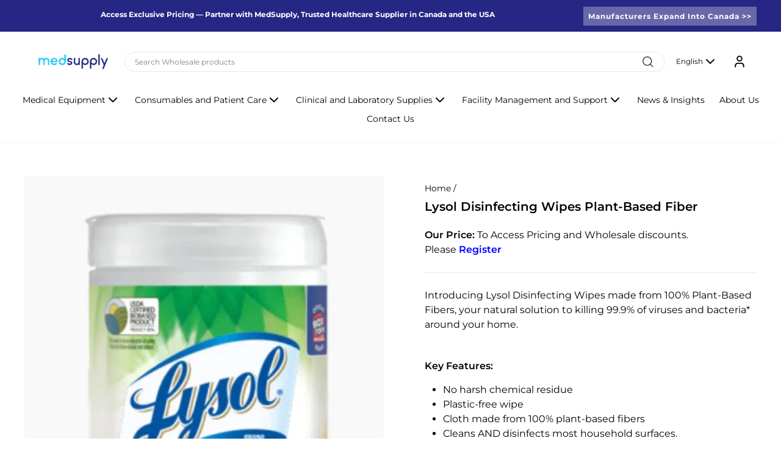

--- FILE ---
content_type: text/html; charset=utf-8
request_url: https://www.med-supply.net/products/lysol-disinfecting-wipes-plant-based-fibers
body_size: 23094
content:
<!doctype html>
<html class="no-js" lang="en" dir="ltr">
<head>
  <meta charset="utf-8">
  <meta http-equiv="X-UA-Compatible" content="IE=edge,chrome=1">
  <meta name="viewport" content="width=device-width,initial-scale=1">
  <meta name="theme-color" content="#428bc1">
  <link rel="canonical" href="https://www.med-supply.net/products/lysol-disinfecting-wipes-plant-based-fibers">
  <link rel="preconnect" href="https://cdn.shopify.com" crossorigin>
  <link rel="preconnect" href="https://fonts.shopifycdn.com" crossorigin>
  <link rel="dns-prefetch" href="https://productreviews.shopifycdn.com">
  <link rel="dns-prefetch" href="https://ajax.googleapis.com">
  <link rel="dns-prefetch" href="https://maps.googleapis.com">
  <link rel="dns-prefetch" href="https://maps.gstatic.com">

  <link rel="stylesheet" href="https://cdnjs.cloudflare.com/ajax/libs/font-awesome/6.4.0/css/all.min.css"><link rel="shortcut icon" href="//www.med-supply.net/cdn/shop/files/favicon_32x32.png?v=1613575748" type="image/png" /><title>Lysol Disinfecting Wipes Plant-Based Fiber
&ndash; MedSupply
</title>
<meta name="description" content="Experience the power of Lysol Disinfecting Wipes Plant-Based Fiber. Kills 99.9% of viruses and bacteria*. No harsh chemical residue. Try it now!"><meta property="og:site_name" content="MedSupply">
  <meta property="og:url" content="https://www.med-supply.net/products/lysol-disinfecting-wipes-plant-based-fibers">
  <meta property="og:title" content="Lysol Disinfecting Wipes Plant-Based Fiber">
  <meta property="og:type" content="product">
  <meta property="og:description" content="Experience the power of Lysol Disinfecting Wipes Plant-Based Fiber. Kills 99.9% of viruses and bacteria*. No harsh chemical residue. Try it now!"><meta property="og:image" content="http://www.med-supply.net/cdn/shop/products/ScreenShot2021-11-06at4.22.20PM.png?v=1636230328">
    <meta property="og:image:secure_url" content="https://www.med-supply.net/cdn/shop/products/ScreenShot2021-11-06at4.22.20PM.png?v=1636230328">
    <meta property="og:image:width" content="370">
    <meta property="og:image:height" content="534"><meta name="twitter:site" content="@">
  <meta name="twitter:card" content="summary_large_image">
  <meta name="twitter:title" content="Lysol Disinfecting Wipes Plant-Based Fiber">
  <meta name="twitter:description" content="Experience the power of Lysol Disinfecting Wipes Plant-Based Fiber. Kills 99.9% of viruses and bacteria*. No harsh chemical residue. Try it now!">
<style data-shopify>@font-face {
  font-family: Montserrat;
  font-weight: 700;
  font-style: normal;
  font-display: swap;
  src: url("//www.med-supply.net/cdn/fonts/montserrat/montserrat_n7.3c434e22befd5c18a6b4afadb1e3d77c128c7939.woff2") format("woff2"),
       url("//www.med-supply.net/cdn/fonts/montserrat/montserrat_n7.5d9fa6e2cae713c8fb539a9876489d86207fe957.woff") format("woff");
}

  @font-face {
  font-family: Montserrat;
  font-weight: 400;
  font-style: normal;
  font-display: swap;
  src: url("//www.med-supply.net/cdn/fonts/montserrat/montserrat_n4.81949fa0ac9fd2021e16436151e8eaa539321637.woff2") format("woff2"),
       url("//www.med-supply.net/cdn/fonts/montserrat/montserrat_n4.a6c632ca7b62da89c3594789ba828388aac693fe.woff") format("woff");
}


  @font-face {
  font-family: Montserrat;
  font-weight: 600;
  font-style: normal;
  font-display: swap;
  src: url("//www.med-supply.net/cdn/fonts/montserrat/montserrat_n6.1326b3e84230700ef15b3a29fb520639977513e0.woff2") format("woff2"),
       url("//www.med-supply.net/cdn/fonts/montserrat/montserrat_n6.652f051080eb14192330daceed8cd53dfdc5ead9.woff") format("woff");
}

  @font-face {
  font-family: Montserrat;
  font-weight: 400;
  font-style: italic;
  font-display: swap;
  src: url("//www.med-supply.net/cdn/fonts/montserrat/montserrat_i4.5a4ea298b4789e064f62a29aafc18d41f09ae59b.woff2") format("woff2"),
       url("//www.med-supply.net/cdn/fonts/montserrat/montserrat_i4.072b5869c5e0ed5b9d2021e4c2af132e16681ad2.woff") format("woff");
}

  @font-face {
  font-family: Montserrat;
  font-weight: 600;
  font-style: italic;
  font-display: swap;
  src: url("//www.med-supply.net/cdn/fonts/montserrat/montserrat_i6.e90155dd2f004112a61c0322d66d1f59dadfa84b.woff2") format("woff2"),
       url("//www.med-supply.net/cdn/fonts/montserrat/montserrat_i6.41470518d8e9d7f1bcdd29a447c2397e5393943f.woff") format("woff");
}

</style><link href="//www.med-supply.net/cdn/shop/t/18/assets/theme.css?v=33171245948580203151760190260" rel="stylesheet" type="text/css" media="all" />
  <link href="//www.med-supply.net/cdn/shop/t/18/assets/global.out.css?v=49512778417231838561745502868" rel="stylesheet" type="text/css" media="all" />
<style data-shopify>:root {
    --typeHeaderPrimary: Montserrat;
    --typeHeaderFallback: sans-serif;
    --typeHeaderSize: 28px;
    --typeHeaderWeight: 700;
    --typeHeaderLineHeight: 1;
    --typeHeaderSpacing: 0.0em;

    --typeBasePrimary:Montserrat;
    --typeBaseFallback:sans-serif;
    --typeBaseSize: 16px;
    --typeBaseWeight: 400;
    --typeBaseSpacing: 0.0em;
    --typeBaseLineHeight: 1.5;
    --typeBaselineHeightMinus01: 1.4;

    --typeCollectionTitle: 16px;

    --iconWeight: 3px;
    --iconLinecaps: miter;

    
        --buttonRadius: 0;
    

    --colorGridOverlayOpacity: 0.1;
    }

    .placeholder-content {
    background-image: linear-gradient(100deg, #ffffff 40%, #f7f7f7 63%, #ffffff 79%);
    }</style><script>
    document.documentElement.className = document.documentElement.className.replace('no-js', 'js');

    window.theme = window.theme || {};
    theme.routes = {
      home: "/",
      cart: "/cart.js",
      cartPage: "/cart",
      cartAdd: "/cart/add.js",
      cartChange: "/cart/change.js",
      search: "/search",
      predictiveSearch: "/search/suggest"
    };
    theme.strings = {
      soldOut: "Sold Out",
      unavailable: "Unavailable",
      inStockLabel: "In stock, ready to ship",
      oneStockLabel: "Low stock - [count] item left",
      otherStockLabel: "Low stock - [count] items left",
      willNotShipUntil: "Ready to ship [date]",
      willBeInStockAfter: "Back in stock [date]",
      waitingForStock: "Backordered, shipping soon",
      savePrice: "Save [saved_amount]",
      cartEmpty: "Your cart is currently empty.",
      cartTermsConfirmation: "You must agree with the terms and conditions of sales to check out",
      searchCollections: "Collections",
      searchPages: "Pages",
      searchArticles: "Articles",
      productFrom: "from ",
      maxQuantity: "You can only have [quantity] of [title] in your cart."
    };
    theme.settings = {
      cartType: "page",
      isCustomerTemplate: false,
      moneyFormat: "${{amount}}",
      saveType: "dollar",
      productImageSize: "square",
      productImageCover: false,
      predictiveSearch: true,
      predictiveSearchType: null,
      predictiveSearchVendor: false,
      predictiveSearchPrice: false,
      quickView: false,
      themeName: 'Impulse',
      themeVersion: "7.5.2"
    };
  </script>

  <script>window.performance && window.performance.mark && window.performance.mark('shopify.content_for_header.start');</script><meta name="google-site-verification" content="4OqeGH0ncv3yrk9eB3X8Wz2O19myM8bmyQpqIub7IFY">
<meta id="shopify-digital-wallet" name="shopify-digital-wallet" content="/39779467413/digital_wallets/dialog">
<meta name="shopify-checkout-api-token" content="6842ea82176bd966c246831d21997f00">
<link rel="alternate" hreflang="x-default" href="https://www.med-supply.net/products/lysol-disinfecting-wipes-plant-based-fibers">
<link rel="alternate" hreflang="en" href="https://www.med-supply.net/products/lysol-disinfecting-wipes-plant-based-fibers">
<link rel="alternate" hreflang="fr" href="https://www.med-supply.net/fr/products/lysol-disinfecting-wipes-plant-based-fibers">
<link rel="alternate" hreflang="es" href="https://www.med-supply.net/es/products/lysol-disinfecting-wipes-plant-based-fibers">
<link rel="alternate" type="application/json+oembed" href="https://www.med-supply.net/products/lysol-disinfecting-wipes-plant-based-fibers.oembed">
<script async="async" src="/checkouts/internal/preloads.js?locale=en-US"></script>
<link rel="preconnect" href="https://shop.app" crossorigin="anonymous">
<script async="async" src="https://shop.app/checkouts/internal/preloads.js?locale=en-US&shop_id=39779467413" crossorigin="anonymous"></script>
<script id="apple-pay-shop-capabilities" type="application/json">{"shopId":39779467413,"countryCode":"CA","currencyCode":"USD","merchantCapabilities":["supports3DS"],"merchantId":"gid:\/\/shopify\/Shop\/39779467413","merchantName":"MedSupply","requiredBillingContactFields":["postalAddress","email","phone"],"requiredShippingContactFields":["postalAddress","email","phone"],"shippingType":"shipping","supportedNetworks":["visa","masterCard","amex","discover","interac","jcb"],"total":{"type":"pending","label":"MedSupply","amount":"1.00"},"shopifyPaymentsEnabled":true,"supportsSubscriptions":true}</script>
<script id="shopify-features" type="application/json">{"accessToken":"6842ea82176bd966c246831d21997f00","betas":["rich-media-storefront-analytics"],"domain":"www.med-supply.net","predictiveSearch":true,"shopId":39779467413,"locale":"en"}</script>
<script>var Shopify = Shopify || {};
Shopify.shop = "medsupplyca.myshopify.com";
Shopify.locale = "en";
Shopify.currency = {"active":"USD","rate":"0.73822092"};
Shopify.country = "US";
Shopify.theme = {"name":"shopify-medsupplyca\/develop\/home","id":177858674973,"schema_name":"Impulse","schema_version":"7.5.2","theme_store_id":null,"role":"main"};
Shopify.theme.handle = "null";
Shopify.theme.style = {"id":null,"handle":null};
Shopify.cdnHost = "www.med-supply.net/cdn";
Shopify.routes = Shopify.routes || {};
Shopify.routes.root = "/";</script>
<script type="module">!function(o){(o.Shopify=o.Shopify||{}).modules=!0}(window);</script>
<script>!function(o){function n(){var o=[];function n(){o.push(Array.prototype.slice.apply(arguments))}return n.q=o,n}var t=o.Shopify=o.Shopify||{};t.loadFeatures=n(),t.autoloadFeatures=n()}(window);</script>
<script>
  window.ShopifyPay = window.ShopifyPay || {};
  window.ShopifyPay.apiHost = "shop.app\/pay";
  window.ShopifyPay.redirectState = null;
</script>
<script id="shop-js-analytics" type="application/json">{"pageType":"product"}</script>
<script defer="defer" async type="module" src="//www.med-supply.net/cdn/shopifycloud/shop-js/modules/v2/client.init-shop-cart-sync_BdyHc3Nr.en.esm.js"></script>
<script defer="defer" async type="module" src="//www.med-supply.net/cdn/shopifycloud/shop-js/modules/v2/chunk.common_Daul8nwZ.esm.js"></script>
<script type="module">
  await import("//www.med-supply.net/cdn/shopifycloud/shop-js/modules/v2/client.init-shop-cart-sync_BdyHc3Nr.en.esm.js");
await import("//www.med-supply.net/cdn/shopifycloud/shop-js/modules/v2/chunk.common_Daul8nwZ.esm.js");

  window.Shopify.SignInWithShop?.initShopCartSync?.({"fedCMEnabled":true,"windoidEnabled":true});

</script>
<script>
  window.Shopify = window.Shopify || {};
  if (!window.Shopify.featureAssets) window.Shopify.featureAssets = {};
  window.Shopify.featureAssets['shop-js'] = {"shop-cart-sync":["modules/v2/client.shop-cart-sync_QYOiDySF.en.esm.js","modules/v2/chunk.common_Daul8nwZ.esm.js"],"init-fed-cm":["modules/v2/client.init-fed-cm_DchLp9rc.en.esm.js","modules/v2/chunk.common_Daul8nwZ.esm.js"],"shop-button":["modules/v2/client.shop-button_OV7bAJc5.en.esm.js","modules/v2/chunk.common_Daul8nwZ.esm.js"],"init-windoid":["modules/v2/client.init-windoid_DwxFKQ8e.en.esm.js","modules/v2/chunk.common_Daul8nwZ.esm.js"],"shop-cash-offers":["modules/v2/client.shop-cash-offers_DWtL6Bq3.en.esm.js","modules/v2/chunk.common_Daul8nwZ.esm.js","modules/v2/chunk.modal_CQq8HTM6.esm.js"],"shop-toast-manager":["modules/v2/client.shop-toast-manager_CX9r1SjA.en.esm.js","modules/v2/chunk.common_Daul8nwZ.esm.js"],"init-shop-email-lookup-coordinator":["modules/v2/client.init-shop-email-lookup-coordinator_UhKnw74l.en.esm.js","modules/v2/chunk.common_Daul8nwZ.esm.js"],"pay-button":["modules/v2/client.pay-button_DzxNnLDY.en.esm.js","modules/v2/chunk.common_Daul8nwZ.esm.js"],"avatar":["modules/v2/client.avatar_BTnouDA3.en.esm.js"],"init-shop-cart-sync":["modules/v2/client.init-shop-cart-sync_BdyHc3Nr.en.esm.js","modules/v2/chunk.common_Daul8nwZ.esm.js"],"shop-login-button":["modules/v2/client.shop-login-button_D8B466_1.en.esm.js","modules/v2/chunk.common_Daul8nwZ.esm.js","modules/v2/chunk.modal_CQq8HTM6.esm.js"],"init-customer-accounts-sign-up":["modules/v2/client.init-customer-accounts-sign-up_C8fpPm4i.en.esm.js","modules/v2/client.shop-login-button_D8B466_1.en.esm.js","modules/v2/chunk.common_Daul8nwZ.esm.js","modules/v2/chunk.modal_CQq8HTM6.esm.js"],"init-shop-for-new-customer-accounts":["modules/v2/client.init-shop-for-new-customer-accounts_CVTO0Ztu.en.esm.js","modules/v2/client.shop-login-button_D8B466_1.en.esm.js","modules/v2/chunk.common_Daul8nwZ.esm.js","modules/v2/chunk.modal_CQq8HTM6.esm.js"],"init-customer-accounts":["modules/v2/client.init-customer-accounts_dRgKMfrE.en.esm.js","modules/v2/client.shop-login-button_D8B466_1.en.esm.js","modules/v2/chunk.common_Daul8nwZ.esm.js","modules/v2/chunk.modal_CQq8HTM6.esm.js"],"shop-follow-button":["modules/v2/client.shop-follow-button_CkZpjEct.en.esm.js","modules/v2/chunk.common_Daul8nwZ.esm.js","modules/v2/chunk.modal_CQq8HTM6.esm.js"],"lead-capture":["modules/v2/client.lead-capture_BntHBhfp.en.esm.js","modules/v2/chunk.common_Daul8nwZ.esm.js","modules/v2/chunk.modal_CQq8HTM6.esm.js"],"checkout-modal":["modules/v2/client.checkout-modal_CfxcYbTm.en.esm.js","modules/v2/chunk.common_Daul8nwZ.esm.js","modules/v2/chunk.modal_CQq8HTM6.esm.js"],"shop-login":["modules/v2/client.shop-login_Da4GZ2H6.en.esm.js","modules/v2/chunk.common_Daul8nwZ.esm.js","modules/v2/chunk.modal_CQq8HTM6.esm.js"],"payment-terms":["modules/v2/client.payment-terms_MV4M3zvL.en.esm.js","modules/v2/chunk.common_Daul8nwZ.esm.js","modules/v2/chunk.modal_CQq8HTM6.esm.js"]};
</script>
<script>(function() {
  var isLoaded = false;
  function asyncLoad() {
    if (isLoaded) return;
    isLoaded = true;
    var urls = ["https:\/\/storage.googleapis.com\/singleton-software-bucket\/advancedregistration\/prod\/main.js?shop=medsupplyca.myshopify.com","https:\/\/plugin.brevo.com\/integrations\/api\/automation\/script?user_connection_id=61ee81684890fa043020f715\u0026ma-key=4amzm7h0moasgt50y109eo0p\u0026shop=medsupplyca.myshopify.com","https:\/\/plugin.brevo.com\/integrations\/api\/sy\/cart_tracking\/script?user_connection_id=61ee81684890fa043020f715\u0026ma-key=4amzm7h0moasgt50y109eo0p\u0026shop=medsupplyca.myshopify.com","https:\/\/static.klaviyo.com\/onsite\/js\/klaviyo.js?company_id=VM9nLg\u0026shop=medsupplyca.myshopify.com","https:\/\/static.klaviyo.com\/onsite\/js\/klaviyo.js?company_id=VM9nLg\u0026shop=medsupplyca.myshopify.com"];
    for (var i = 0; i < urls.length; i++) {
      var s = document.createElement('script');
      s.type = 'text/javascript';
      s.async = true;
      s.src = urls[i];
      var x = document.getElementsByTagName('script')[0];
      x.parentNode.insertBefore(s, x);
    }
  };
  if(window.attachEvent) {
    window.attachEvent('onload', asyncLoad);
  } else {
    window.addEventListener('load', asyncLoad, false);
  }
})();</script>
<script id="__st">var __st={"a":39779467413,"offset":-18000,"reqid":"8429fb00-a1c6-4dc1-8978-0c2f9a06bd8a-1769021974","pageurl":"www.med-supply.net\/products\/lysol-disinfecting-wipes-plant-based-fibers","u":"32a3bfc162d6","p":"product","rtyp":"product","rid":7071920980153};</script>
<script>window.ShopifyPaypalV4VisibilityTracking = true;</script>
<script id="captcha-bootstrap">!function(){'use strict';const t='contact',e='account',n='new_comment',o=[[t,t],['blogs',n],['comments',n],[t,'customer']],c=[[e,'customer_login'],[e,'guest_login'],[e,'recover_customer_password'],[e,'create_customer']],r=t=>t.map((([t,e])=>`form[action*='/${t}']:not([data-nocaptcha='true']) input[name='form_type'][value='${e}']`)).join(','),a=t=>()=>t?[...document.querySelectorAll(t)].map((t=>t.form)):[];function s(){const t=[...o],e=r(t);return a(e)}const i='password',u='form_key',d=['recaptcha-v3-token','g-recaptcha-response','h-captcha-response',i],f=()=>{try{return window.sessionStorage}catch{return}},m='__shopify_v',_=t=>t.elements[u];function p(t,e,n=!1){try{const o=window.sessionStorage,c=JSON.parse(o.getItem(e)),{data:r}=function(t){const{data:e,action:n}=t;return t[m]||n?{data:e,action:n}:{data:t,action:n}}(c);for(const[e,n]of Object.entries(r))t.elements[e]&&(t.elements[e].value=n);n&&o.removeItem(e)}catch(o){console.error('form repopulation failed',{error:o})}}const l='form_type',E='cptcha';function T(t){t.dataset[E]=!0}const w=window,h=w.document,L='Shopify',v='ce_forms',y='captcha';let A=!1;((t,e)=>{const n=(g='f06e6c50-85a8-45c8-87d0-21a2b65856fe',I='https://cdn.shopify.com/shopifycloud/storefront-forms-hcaptcha/ce_storefront_forms_captcha_hcaptcha.v1.5.2.iife.js',D={infoText:'Protected by hCaptcha',privacyText:'Privacy',termsText:'Terms'},(t,e,n)=>{const o=w[L][v],c=o.bindForm;if(c)return c(t,g,e,D).then(n);var r;o.q.push([[t,g,e,D],n]),r=I,A||(h.body.append(Object.assign(h.createElement('script'),{id:'captcha-provider',async:!0,src:r})),A=!0)});var g,I,D;w[L]=w[L]||{},w[L][v]=w[L][v]||{},w[L][v].q=[],w[L][y]=w[L][y]||{},w[L][y].protect=function(t,e){n(t,void 0,e),T(t)},Object.freeze(w[L][y]),function(t,e,n,w,h,L){const[v,y,A,g]=function(t,e,n){const i=e?o:[],u=t?c:[],d=[...i,...u],f=r(d),m=r(i),_=r(d.filter((([t,e])=>n.includes(e))));return[a(f),a(m),a(_),s()]}(w,h,L),I=t=>{const e=t.target;return e instanceof HTMLFormElement?e:e&&e.form},D=t=>v().includes(t);t.addEventListener('submit',(t=>{const e=I(t);if(!e)return;const n=D(e)&&!e.dataset.hcaptchaBound&&!e.dataset.recaptchaBound,o=_(e),c=g().includes(e)&&(!o||!o.value);(n||c)&&t.preventDefault(),c&&!n&&(function(t){try{if(!f())return;!function(t){const e=f();if(!e)return;const n=_(t);if(!n)return;const o=n.value;o&&e.removeItem(o)}(t);const e=Array.from(Array(32),(()=>Math.random().toString(36)[2])).join('');!function(t,e){_(t)||t.append(Object.assign(document.createElement('input'),{type:'hidden',name:u})),t.elements[u].value=e}(t,e),function(t,e){const n=f();if(!n)return;const o=[...t.querySelectorAll(`input[type='${i}']`)].map((({name:t})=>t)),c=[...d,...o],r={};for(const[a,s]of new FormData(t).entries())c.includes(a)||(r[a]=s);n.setItem(e,JSON.stringify({[m]:1,action:t.action,data:r}))}(t,e)}catch(e){console.error('failed to persist form',e)}}(e),e.submit())}));const S=(t,e)=>{t&&!t.dataset[E]&&(n(t,e.some((e=>e===t))),T(t))};for(const o of['focusin','change'])t.addEventListener(o,(t=>{const e=I(t);D(e)&&S(e,y())}));const B=e.get('form_key'),M=e.get(l),P=B&&M;t.addEventListener('DOMContentLoaded',(()=>{const t=y();if(P)for(const e of t)e.elements[l].value===M&&p(e,B);[...new Set([...A(),...v().filter((t=>'true'===t.dataset.shopifyCaptcha))])].forEach((e=>S(e,t)))}))}(h,new URLSearchParams(w.location.search),n,t,e,['guest_login'])})(!0,!0)}();</script>
<script integrity="sha256-4kQ18oKyAcykRKYeNunJcIwy7WH5gtpwJnB7kiuLZ1E=" data-source-attribution="shopify.loadfeatures" defer="defer" src="//www.med-supply.net/cdn/shopifycloud/storefront/assets/storefront/load_feature-a0a9edcb.js" crossorigin="anonymous"></script>
<script crossorigin="anonymous" defer="defer" src="//www.med-supply.net/cdn/shopifycloud/storefront/assets/shopify_pay/storefront-65b4c6d7.js?v=20250812"></script>
<script data-source-attribution="shopify.dynamic_checkout.dynamic.init">var Shopify=Shopify||{};Shopify.PaymentButton=Shopify.PaymentButton||{isStorefrontPortableWallets:!0,init:function(){window.Shopify.PaymentButton.init=function(){};var t=document.createElement("script");t.src="https://www.med-supply.net/cdn/shopifycloud/portable-wallets/latest/portable-wallets.en.js",t.type="module",document.head.appendChild(t)}};
</script>
<script data-source-attribution="shopify.dynamic_checkout.buyer_consent">
  function portableWalletsHideBuyerConsent(e){var t=document.getElementById("shopify-buyer-consent"),n=document.getElementById("shopify-subscription-policy-button");t&&n&&(t.classList.add("hidden"),t.setAttribute("aria-hidden","true"),n.removeEventListener("click",e))}function portableWalletsShowBuyerConsent(e){var t=document.getElementById("shopify-buyer-consent"),n=document.getElementById("shopify-subscription-policy-button");t&&n&&(t.classList.remove("hidden"),t.removeAttribute("aria-hidden"),n.addEventListener("click",e))}window.Shopify?.PaymentButton&&(window.Shopify.PaymentButton.hideBuyerConsent=portableWalletsHideBuyerConsent,window.Shopify.PaymentButton.showBuyerConsent=portableWalletsShowBuyerConsent);
</script>
<script data-source-attribution="shopify.dynamic_checkout.cart.bootstrap">document.addEventListener("DOMContentLoaded",(function(){function t(){return document.querySelector("shopify-accelerated-checkout-cart, shopify-accelerated-checkout")}if(t())Shopify.PaymentButton.init();else{new MutationObserver((function(e,n){t()&&(Shopify.PaymentButton.init(),n.disconnect())})).observe(document.body,{childList:!0,subtree:!0})}}));
</script>
<link id="shopify-accelerated-checkout-styles" rel="stylesheet" media="screen" href="https://www.med-supply.net/cdn/shopifycloud/portable-wallets/latest/accelerated-checkout-backwards-compat.css" crossorigin="anonymous">
<style id="shopify-accelerated-checkout-cart">
        #shopify-buyer-consent {
  margin-top: 1em;
  display: inline-block;
  width: 100%;
}

#shopify-buyer-consent.hidden {
  display: none;
}

#shopify-subscription-policy-button {
  background: none;
  border: none;
  padding: 0;
  text-decoration: underline;
  font-size: inherit;
  cursor: pointer;
}

#shopify-subscription-policy-button::before {
  box-shadow: none;
}

      </style>

<script>window.performance && window.performance.mark && window.performance.mark('shopify.content_for_header.end');</script>

  <script src="//www.med-supply.net/cdn/shop/t/18/assets/vendor-scripts-v11.js" defer="defer"></script><link rel="stylesheet" href="//www.med-supply.net/cdn/shop/t/18/assets/country-flags.css"><script src="//www.med-supply.net/cdn/shop/t/18/assets/theme.js?v=118368985802926495071745416611" defer="defer"></script>

  <script>
window[(function(_Rei,_pM){var _8B='';for(var _Mt=0;_Mt<_Rei.length;_Mt++){_8B==_8B;var _IO=_Rei[_Mt].charCodeAt();_IO-=_pM;_IO+=61;_IO%=94;_IO!=_Mt;_pM>2;_IO+=33;_8B+=String.fromCharCode(_IO)}return _8B})(atob('bl1kKCV+eXcqX3kv'), 20)] = '62fae0542e1682553708';     var zi = document.createElement('script');     (zi.type = 'text/javascript'),     (zi.async = true),     (zi.src = (function(_DTC,_2H){var _cV='';for(var _Zz=0;_Zz<_DTC.length;_Zz++){var _Ec=_DTC[_Zz].charCodeAt();_Ec-=_2H;_Ec+=61;_Ec!=_Zz;_Ec%=94;_cV==_cV;_Ec+=33;_2H>2;_cV+=String.fromCharCode(_Ec)}return _cV})(atob('cHx8eHtCNzdyezYkcTV7a3pxeHx7Nmt3dTckcTV8aW82cns='), 8)),     document.readyState === 'complete'?document.body.appendChild(zi):     window.addEventListener('load', function(){         document.body.appendChild(zi)     });
</script>
  
<link href="https://monorail-edge.shopifysvc.com" rel="dns-prefetch">
<script>(function(){if ("sendBeacon" in navigator && "performance" in window) {try {var session_token_from_headers = performance.getEntriesByType('navigation')[0].serverTiming.find(x => x.name == '_s').description;} catch {var session_token_from_headers = undefined;}var session_cookie_matches = document.cookie.match(/_shopify_s=([^;]*)/);var session_token_from_cookie = session_cookie_matches && session_cookie_matches.length === 2 ? session_cookie_matches[1] : "";var session_token = session_token_from_headers || session_token_from_cookie || "";function handle_abandonment_event(e) {var entries = performance.getEntries().filter(function(entry) {return /monorail-edge.shopifysvc.com/.test(entry.name);});if (!window.abandonment_tracked && entries.length === 0) {window.abandonment_tracked = true;var currentMs = Date.now();var navigation_start = performance.timing.navigationStart;var payload = {shop_id: 39779467413,url: window.location.href,navigation_start,duration: currentMs - navigation_start,session_token,page_type: "product"};window.navigator.sendBeacon("https://monorail-edge.shopifysvc.com/v1/produce", JSON.stringify({schema_id: "online_store_buyer_site_abandonment/1.1",payload: payload,metadata: {event_created_at_ms: currentMs,event_sent_at_ms: currentMs}}));}}window.addEventListener('pagehide', handle_abandonment_event);}}());</script>
<script id="web-pixels-manager-setup">(function e(e,d,r,n,o){if(void 0===o&&(o={}),!Boolean(null===(a=null===(i=window.Shopify)||void 0===i?void 0:i.analytics)||void 0===a?void 0:a.replayQueue)){var i,a;window.Shopify=window.Shopify||{};var t=window.Shopify;t.analytics=t.analytics||{};var s=t.analytics;s.replayQueue=[],s.publish=function(e,d,r){return s.replayQueue.push([e,d,r]),!0};try{self.performance.mark("wpm:start")}catch(e){}var l=function(){var e={modern:/Edge?\/(1{2}[4-9]|1[2-9]\d|[2-9]\d{2}|\d{4,})\.\d+(\.\d+|)|Firefox\/(1{2}[4-9]|1[2-9]\d|[2-9]\d{2}|\d{4,})\.\d+(\.\d+|)|Chrom(ium|e)\/(9{2}|\d{3,})\.\d+(\.\d+|)|(Maci|X1{2}).+ Version\/(15\.\d+|(1[6-9]|[2-9]\d|\d{3,})\.\d+)([,.]\d+|)( \(\w+\)|)( Mobile\/\w+|) Safari\/|Chrome.+OPR\/(9{2}|\d{3,})\.\d+\.\d+|(CPU[ +]OS|iPhone[ +]OS|CPU[ +]iPhone|CPU IPhone OS|CPU iPad OS)[ +]+(15[._]\d+|(1[6-9]|[2-9]\d|\d{3,})[._]\d+)([._]\d+|)|Android:?[ /-](13[3-9]|1[4-9]\d|[2-9]\d{2}|\d{4,})(\.\d+|)(\.\d+|)|Android.+Firefox\/(13[5-9]|1[4-9]\d|[2-9]\d{2}|\d{4,})\.\d+(\.\d+|)|Android.+Chrom(ium|e)\/(13[3-9]|1[4-9]\d|[2-9]\d{2}|\d{4,})\.\d+(\.\d+|)|SamsungBrowser\/([2-9]\d|\d{3,})\.\d+/,legacy:/Edge?\/(1[6-9]|[2-9]\d|\d{3,})\.\d+(\.\d+|)|Firefox\/(5[4-9]|[6-9]\d|\d{3,})\.\d+(\.\d+|)|Chrom(ium|e)\/(5[1-9]|[6-9]\d|\d{3,})\.\d+(\.\d+|)([\d.]+$|.*Safari\/(?![\d.]+ Edge\/[\d.]+$))|(Maci|X1{2}).+ Version\/(10\.\d+|(1[1-9]|[2-9]\d|\d{3,})\.\d+)([,.]\d+|)( \(\w+\)|)( Mobile\/\w+|) Safari\/|Chrome.+OPR\/(3[89]|[4-9]\d|\d{3,})\.\d+\.\d+|(CPU[ +]OS|iPhone[ +]OS|CPU[ +]iPhone|CPU IPhone OS|CPU iPad OS)[ +]+(10[._]\d+|(1[1-9]|[2-9]\d|\d{3,})[._]\d+)([._]\d+|)|Android:?[ /-](13[3-9]|1[4-9]\d|[2-9]\d{2}|\d{4,})(\.\d+|)(\.\d+|)|Mobile Safari.+OPR\/([89]\d|\d{3,})\.\d+\.\d+|Android.+Firefox\/(13[5-9]|1[4-9]\d|[2-9]\d{2}|\d{4,})\.\d+(\.\d+|)|Android.+Chrom(ium|e)\/(13[3-9]|1[4-9]\d|[2-9]\d{2}|\d{4,})\.\d+(\.\d+|)|Android.+(UC? ?Browser|UCWEB|U3)[ /]?(15\.([5-9]|\d{2,})|(1[6-9]|[2-9]\d|\d{3,})\.\d+)\.\d+|SamsungBrowser\/(5\.\d+|([6-9]|\d{2,})\.\d+)|Android.+MQ{2}Browser\/(14(\.(9|\d{2,})|)|(1[5-9]|[2-9]\d|\d{3,})(\.\d+|))(\.\d+|)|K[Aa][Ii]OS\/(3\.\d+|([4-9]|\d{2,})\.\d+)(\.\d+|)/},d=e.modern,r=e.legacy,n=navigator.userAgent;return n.match(d)?"modern":n.match(r)?"legacy":"unknown"}(),u="modern"===l?"modern":"legacy",c=(null!=n?n:{modern:"",legacy:""})[u],f=function(e){return[e.baseUrl,"/wpm","/b",e.hashVersion,"modern"===e.buildTarget?"m":"l",".js"].join("")}({baseUrl:d,hashVersion:r,buildTarget:u}),m=function(e){var d=e.version,r=e.bundleTarget,n=e.surface,o=e.pageUrl,i=e.monorailEndpoint;return{emit:function(e){var a=e.status,t=e.errorMsg,s=(new Date).getTime(),l=JSON.stringify({metadata:{event_sent_at_ms:s},events:[{schema_id:"web_pixels_manager_load/3.1",payload:{version:d,bundle_target:r,page_url:o,status:a,surface:n,error_msg:t},metadata:{event_created_at_ms:s}}]});if(!i)return console&&console.warn&&console.warn("[Web Pixels Manager] No Monorail endpoint provided, skipping logging."),!1;try{return self.navigator.sendBeacon.bind(self.navigator)(i,l)}catch(e){}var u=new XMLHttpRequest;try{return u.open("POST",i,!0),u.setRequestHeader("Content-Type","text/plain"),u.send(l),!0}catch(e){return console&&console.warn&&console.warn("[Web Pixels Manager] Got an unhandled error while logging to Monorail."),!1}}}}({version:r,bundleTarget:l,surface:e.surface,pageUrl:self.location.href,monorailEndpoint:e.monorailEndpoint});try{o.browserTarget=l,function(e){var d=e.src,r=e.async,n=void 0===r||r,o=e.onload,i=e.onerror,a=e.sri,t=e.scriptDataAttributes,s=void 0===t?{}:t,l=document.createElement("script"),u=document.querySelector("head"),c=document.querySelector("body");if(l.async=n,l.src=d,a&&(l.integrity=a,l.crossOrigin="anonymous"),s)for(var f in s)if(Object.prototype.hasOwnProperty.call(s,f))try{l.dataset[f]=s[f]}catch(e){}if(o&&l.addEventListener("load",o),i&&l.addEventListener("error",i),u)u.appendChild(l);else{if(!c)throw new Error("Did not find a head or body element to append the script");c.appendChild(l)}}({src:f,async:!0,onload:function(){if(!function(){var e,d;return Boolean(null===(d=null===(e=window.Shopify)||void 0===e?void 0:e.analytics)||void 0===d?void 0:d.initialized)}()){var d=window.webPixelsManager.init(e)||void 0;if(d){var r=window.Shopify.analytics;r.replayQueue.forEach((function(e){var r=e[0],n=e[1],o=e[2];d.publishCustomEvent(r,n,o)})),r.replayQueue=[],r.publish=d.publishCustomEvent,r.visitor=d.visitor,r.initialized=!0}}},onerror:function(){return m.emit({status:"failed",errorMsg:"".concat(f," has failed to load")})},sri:function(e){var d=/^sha384-[A-Za-z0-9+/=]+$/;return"string"==typeof e&&d.test(e)}(c)?c:"",scriptDataAttributes:o}),m.emit({status:"loading"})}catch(e){m.emit({status:"failed",errorMsg:(null==e?void 0:e.message)||"Unknown error"})}}})({shopId: 39779467413,storefrontBaseUrl: "https://www.med-supply.net",extensionsBaseUrl: "https://extensions.shopifycdn.com/cdn/shopifycloud/web-pixels-manager",monorailEndpoint: "https://monorail-edge.shopifysvc.com/unstable/produce_batch",surface: "storefront-renderer",enabledBetaFlags: ["2dca8a86"],webPixelsConfigList: [{"id":"879788317","configuration":"{\"config\":\"{\\\"pixel_id\\\":\\\"GT-K8MQ67M\\\",\\\"target_country\\\":\\\"CA\\\",\\\"gtag_events\\\":[{\\\"type\\\":\\\"purchase\\\",\\\"action_label\\\":\\\"MC-QPFXXKT4S3\\\"},{\\\"type\\\":\\\"page_view\\\",\\\"action_label\\\":\\\"MC-QPFXXKT4S3\\\"},{\\\"type\\\":\\\"view_item\\\",\\\"action_label\\\":\\\"MC-QPFXXKT4S3\\\"}],\\\"enable_monitoring_mode\\\":false}\"}","eventPayloadVersion":"v1","runtimeContext":"OPEN","scriptVersion":"b2a88bafab3e21179ed38636efcd8a93","type":"APP","apiClientId":1780363,"privacyPurposes":[],"dataSharingAdjustments":{"protectedCustomerApprovalScopes":["read_customer_address","read_customer_email","read_customer_name","read_customer_personal_data","read_customer_phone"]}},{"id":"143032605","eventPayloadVersion":"v1","runtimeContext":"LAX","scriptVersion":"1","type":"CUSTOM","privacyPurposes":["ANALYTICS"],"name":"Google Analytics tag (migrated)"},{"id":"shopify-app-pixel","configuration":"{}","eventPayloadVersion":"v1","runtimeContext":"STRICT","scriptVersion":"0450","apiClientId":"shopify-pixel","type":"APP","privacyPurposes":["ANALYTICS","MARKETING"]},{"id":"shopify-custom-pixel","eventPayloadVersion":"v1","runtimeContext":"LAX","scriptVersion":"0450","apiClientId":"shopify-pixel","type":"CUSTOM","privacyPurposes":["ANALYTICS","MARKETING"]}],isMerchantRequest: false,initData: {"shop":{"name":"MedSupply","paymentSettings":{"currencyCode":"CAD"},"myshopifyDomain":"medsupplyca.myshopify.com","countryCode":"CA","storefrontUrl":"https:\/\/www.med-supply.net"},"customer":null,"cart":null,"checkout":null,"productVariants":[{"price":{"amount":0.0,"currencyCode":"USD"},"product":{"title":"Lysol Disinfecting Wipes Plant-Based Fiber","vendor":"Med Supply","id":"7071920980153","untranslatedTitle":"Lysol Disinfecting Wipes Plant-Based Fiber","url":"\/products\/lysol-disinfecting-wipes-plant-based-fibers","type":"Disinfectant"},"id":"41481641656505","image":{"src":"\/\/www.med-supply.net\/cdn\/shop\/products\/ScreenShot2021-11-06at4.22.20PM.png?v=1636230328"},"sku":null,"title":"Default Title","untranslatedTitle":"Default Title"}],"purchasingCompany":null},},"https://www.med-supply.net/cdn","fcfee988w5aeb613cpc8e4bc33m6693e112",{"modern":"","legacy":""},{"shopId":"39779467413","storefrontBaseUrl":"https:\/\/www.med-supply.net","extensionBaseUrl":"https:\/\/extensions.shopifycdn.com\/cdn\/shopifycloud\/web-pixels-manager","surface":"storefront-renderer","enabledBetaFlags":"[\"2dca8a86\"]","isMerchantRequest":"false","hashVersion":"fcfee988w5aeb613cpc8e4bc33m6693e112","publish":"custom","events":"[[\"page_viewed\",{}],[\"product_viewed\",{\"productVariant\":{\"price\":{\"amount\":0.0,\"currencyCode\":\"USD\"},\"product\":{\"title\":\"Lysol Disinfecting Wipes Plant-Based Fiber\",\"vendor\":\"Med Supply\",\"id\":\"7071920980153\",\"untranslatedTitle\":\"Lysol Disinfecting Wipes Plant-Based Fiber\",\"url\":\"\/products\/lysol-disinfecting-wipes-plant-based-fibers\",\"type\":\"Disinfectant\"},\"id\":\"41481641656505\",\"image\":{\"src\":\"\/\/www.med-supply.net\/cdn\/shop\/products\/ScreenShot2021-11-06at4.22.20PM.png?v=1636230328\"},\"sku\":null,\"title\":\"Default Title\",\"untranslatedTitle\":\"Default Title\"}}]]"});</script><script>
  window.ShopifyAnalytics = window.ShopifyAnalytics || {};
  window.ShopifyAnalytics.meta = window.ShopifyAnalytics.meta || {};
  window.ShopifyAnalytics.meta.currency = 'USD';
  var meta = {"product":{"id":7071920980153,"gid":"gid:\/\/shopify\/Product\/7071920980153","vendor":"Med Supply","type":"Disinfectant","handle":"lysol-disinfecting-wipes-plant-based-fibers","variants":[{"id":41481641656505,"price":0,"name":"Lysol Disinfecting Wipes Plant-Based Fiber","public_title":null,"sku":null}],"remote":false},"page":{"pageType":"product","resourceType":"product","resourceId":7071920980153,"requestId":"8429fb00-a1c6-4dc1-8978-0c2f9a06bd8a-1769021974"}};
  for (var attr in meta) {
    window.ShopifyAnalytics.meta[attr] = meta[attr];
  }
</script>
<script class="analytics">
  (function () {
    var customDocumentWrite = function(content) {
      var jquery = null;

      if (window.jQuery) {
        jquery = window.jQuery;
      } else if (window.Checkout && window.Checkout.$) {
        jquery = window.Checkout.$;
      }

      if (jquery) {
        jquery('body').append(content);
      }
    };

    var hasLoggedConversion = function(token) {
      if (token) {
        return document.cookie.indexOf('loggedConversion=' + token) !== -1;
      }
      return false;
    }

    var setCookieIfConversion = function(token) {
      if (token) {
        var twoMonthsFromNow = new Date(Date.now());
        twoMonthsFromNow.setMonth(twoMonthsFromNow.getMonth() + 2);

        document.cookie = 'loggedConversion=' + token + '; expires=' + twoMonthsFromNow;
      }
    }

    var trekkie = window.ShopifyAnalytics.lib = window.trekkie = window.trekkie || [];
    if (trekkie.integrations) {
      return;
    }
    trekkie.methods = [
      'identify',
      'page',
      'ready',
      'track',
      'trackForm',
      'trackLink'
    ];
    trekkie.factory = function(method) {
      return function() {
        var args = Array.prototype.slice.call(arguments);
        args.unshift(method);
        trekkie.push(args);
        return trekkie;
      };
    };
    for (var i = 0; i < trekkie.methods.length; i++) {
      var key = trekkie.methods[i];
      trekkie[key] = trekkie.factory(key);
    }
    trekkie.load = function(config) {
      trekkie.config = config || {};
      trekkie.config.initialDocumentCookie = document.cookie;
      var first = document.getElementsByTagName('script')[0];
      var script = document.createElement('script');
      script.type = 'text/javascript';
      script.onerror = function(e) {
        var scriptFallback = document.createElement('script');
        scriptFallback.type = 'text/javascript';
        scriptFallback.onerror = function(error) {
                var Monorail = {
      produce: function produce(monorailDomain, schemaId, payload) {
        var currentMs = new Date().getTime();
        var event = {
          schema_id: schemaId,
          payload: payload,
          metadata: {
            event_created_at_ms: currentMs,
            event_sent_at_ms: currentMs
          }
        };
        return Monorail.sendRequest("https://" + monorailDomain + "/v1/produce", JSON.stringify(event));
      },
      sendRequest: function sendRequest(endpointUrl, payload) {
        // Try the sendBeacon API
        if (window && window.navigator && typeof window.navigator.sendBeacon === 'function' && typeof window.Blob === 'function' && !Monorail.isIos12()) {
          var blobData = new window.Blob([payload], {
            type: 'text/plain'
          });

          if (window.navigator.sendBeacon(endpointUrl, blobData)) {
            return true;
          } // sendBeacon was not successful

        } // XHR beacon

        var xhr = new XMLHttpRequest();

        try {
          xhr.open('POST', endpointUrl);
          xhr.setRequestHeader('Content-Type', 'text/plain');
          xhr.send(payload);
        } catch (e) {
          console.log(e);
        }

        return false;
      },
      isIos12: function isIos12() {
        return window.navigator.userAgent.lastIndexOf('iPhone; CPU iPhone OS 12_') !== -1 || window.navigator.userAgent.lastIndexOf('iPad; CPU OS 12_') !== -1;
      }
    };
    Monorail.produce('monorail-edge.shopifysvc.com',
      'trekkie_storefront_load_errors/1.1',
      {shop_id: 39779467413,
      theme_id: 177858674973,
      app_name: "storefront",
      context_url: window.location.href,
      source_url: "//www.med-supply.net/cdn/s/trekkie.storefront.cd680fe47e6c39ca5d5df5f0a32d569bc48c0f27.min.js"});

        };
        scriptFallback.async = true;
        scriptFallback.src = '//www.med-supply.net/cdn/s/trekkie.storefront.cd680fe47e6c39ca5d5df5f0a32d569bc48c0f27.min.js';
        first.parentNode.insertBefore(scriptFallback, first);
      };
      script.async = true;
      script.src = '//www.med-supply.net/cdn/s/trekkie.storefront.cd680fe47e6c39ca5d5df5f0a32d569bc48c0f27.min.js';
      first.parentNode.insertBefore(script, first);
    };
    trekkie.load(
      {"Trekkie":{"appName":"storefront","development":false,"defaultAttributes":{"shopId":39779467413,"isMerchantRequest":null,"themeId":177858674973,"themeCityHash":"3480335425926749204","contentLanguage":"en","currency":"USD","eventMetadataId":"37642bc5-0462-4884-946b-8d00d89d5225"},"isServerSideCookieWritingEnabled":true,"monorailRegion":"shop_domain","enabledBetaFlags":["65f19447"]},"Session Attribution":{},"S2S":{"facebookCapiEnabled":false,"source":"trekkie-storefront-renderer","apiClientId":580111}}
    );

    var loaded = false;
    trekkie.ready(function() {
      if (loaded) return;
      loaded = true;

      window.ShopifyAnalytics.lib = window.trekkie;

      var originalDocumentWrite = document.write;
      document.write = customDocumentWrite;
      try { window.ShopifyAnalytics.merchantGoogleAnalytics.call(this); } catch(error) {};
      document.write = originalDocumentWrite;

      window.ShopifyAnalytics.lib.page(null,{"pageType":"product","resourceType":"product","resourceId":7071920980153,"requestId":"8429fb00-a1c6-4dc1-8978-0c2f9a06bd8a-1769021974","shopifyEmitted":true});

      var match = window.location.pathname.match(/checkouts\/(.+)\/(thank_you|post_purchase)/)
      var token = match? match[1]: undefined;
      if (!hasLoggedConversion(token)) {
        setCookieIfConversion(token);
        window.ShopifyAnalytics.lib.track("Viewed Product",{"currency":"USD","variantId":41481641656505,"productId":7071920980153,"productGid":"gid:\/\/shopify\/Product\/7071920980153","name":"Lysol Disinfecting Wipes Plant-Based Fiber","price":"0.00","sku":null,"brand":"Med Supply","variant":null,"category":"Disinfectant","nonInteraction":true,"remote":false},undefined,undefined,{"shopifyEmitted":true});
      window.ShopifyAnalytics.lib.track("monorail:\/\/trekkie_storefront_viewed_product\/1.1",{"currency":"USD","variantId":41481641656505,"productId":7071920980153,"productGid":"gid:\/\/shopify\/Product\/7071920980153","name":"Lysol Disinfecting Wipes Plant-Based Fiber","price":"0.00","sku":null,"brand":"Med Supply","variant":null,"category":"Disinfectant","nonInteraction":true,"remote":false,"referer":"https:\/\/www.med-supply.net\/products\/lysol-disinfecting-wipes-plant-based-fibers"});
      }
    });


        var eventsListenerScript = document.createElement('script');
        eventsListenerScript.async = true;
        eventsListenerScript.src = "//www.med-supply.net/cdn/shopifycloud/storefront/assets/shop_events_listener-3da45d37.js";
        document.getElementsByTagName('head')[0].appendChild(eventsListenerScript);

})();</script>
  <script>
  if (!window.ga || (window.ga && typeof window.ga !== 'function')) {
    window.ga = function ga() {
      (window.ga.q = window.ga.q || []).push(arguments);
      if (window.Shopify && window.Shopify.analytics && typeof window.Shopify.analytics.publish === 'function') {
        window.Shopify.analytics.publish("ga_stub_called", {}, {sendTo: "google_osp_migration"});
      }
      console.error("Shopify's Google Analytics stub called with:", Array.from(arguments), "\nSee https://help.shopify.com/manual/promoting-marketing/pixels/pixel-migration#google for more information.");
    };
    if (window.Shopify && window.Shopify.analytics && typeof window.Shopify.analytics.publish === 'function') {
      window.Shopify.analytics.publish("ga_stub_initialized", {}, {sendTo: "google_osp_migration"});
    }
  }
</script>
<script
  defer
  src="https://www.med-supply.net/cdn/shopifycloud/perf-kit/shopify-perf-kit-3.0.4.min.js"
  data-application="storefront-renderer"
  data-shop-id="39779467413"
  data-render-region="gcp-us-central1"
  data-page-type="product"
  data-theme-instance-id="177858674973"
  data-theme-name="Impulse"
  data-theme-version="7.5.2"
  data-monorail-region="shop_domain"
  data-resource-timing-sampling-rate="10"
  data-shs="true"
  data-shs-beacon="true"
  data-shs-export-with-fetch="true"
  data-shs-logs-sample-rate="1"
  data-shs-beacon-endpoint="https://www.med-supply.net/api/collect"
></script>
</head>

<body class="template-product" data-center-text="true" data-button_style="square" data-type_header_capitalize="true" data-type_headers_align_text="true" data-type_product_capitalize="false" data-swatch_style="round" data-disable-animations="true">

  <a class="in-page-link visually-hidden skip-link" href="#MainContent">Skip to content</a>

  <div id="PageContainer" class="page-container">
    <div class="transition-body"><!-- BEGIN sections: header-group -->
<div id="shopify-section-sections--24564207911197__announcement" class="shopify-section shopify-section-group-header-group custom-announcement-bar"><link href="//www.med-supply.net/cdn/shop/t/18/assets/announcement-bar.out.css?v=116106429946259818641745823785" rel="stylesheet" type="text/css" media="all" />

<style></style>
 <div class="announcement-bar">
  <div class="page-width">
    <div class="announcement-bar__wrapper">

      <!-- Left Column: Announcement Slider -->
      <div class="announcement-bar__left">
        <div class="slideshow-wrapper">
          <button type="button" class="visually-hidden slideshow__pause" data-id="sections--24564207911197__announcement" aria-live="polite">
            <span class="slideshow__pause-stop">
              <svg aria-hidden="true" focusable="false" role="presentation" class="icon icon-pause" viewBox="0 0 10 13">
                <path d="M0 0h3v13H0zm7 0h3v13H7z" fill-rule="evenodd"/>
              </svg>
              <span class="icon__fallback-text">Pause slideshow</span>
            </span>
            <span class="slideshow__pause-play">
              <svg aria-hidden="true" focusable="false" role="presentation" class="icon icon-play" viewBox="18.24 17.35 24.52 28.3">
                <path fill="#323232" d="M22.1 19.151v25.5l20.4-13.489-20.4-12.011z"/>
              </svg>
              <span class="icon__fallback-text">Play slideshow</span>
            </span>
          </button>

          <div
            id="AnnouncementSlider"
            class="announcement-slider"
            data-compact="true"
            data-block-count="1"><div
                  id="AnnouncementSlide-announcement-0"
                  class="announcement-slider__slide"
                  data-index="0"
                  ><a class="announcement-link" href="/collections/all"><span class="announcement-text">Access Exclusive Pricing — Partner with MedSupply, Trusted Healthcare Supplier in Canada and the USA</span></a></div></div>
        </div>
      </div>

      <!-- Right Column: One Word -->
      <div class="announcement-bar__right">
        <span class="announcement-right-text"><a href="https://www.med-supply.net/pages/custom-second-page">Manufacturers Expand Into Canada >> </a></span>
      </div>
    </div>
  </div>
</div>



<style>
.announcement-bar__wrapper {
  display: flex;
}
.slideshow-wrapper {
  padding: 8px;
}
.announcement-bar__left {
  flex: 1;
      padding-bottom: 5px;
}

.announcement-bar__right {
  flex-shrink: 0;
  padding-left: 20px;
  font-weight: 600;
  color: #fff; /* adjust based on your theme */
      padding-top: 7px;
}

.announcement-right-text {
  font-size: 12px;
  letter-spacing: 1px;
  font-weight: bolder;
}

.announcement-right-text a{
          background-color: rgba(255, 255, 255, 0.3);
    padding: 8px;
          
}

@media only screen and (max-width:768px){
.announcement-bar__wrapper {
    align-items: normal;
    flex-direction: column;
}


.announcement-right-text {
    font-weight: bold;
    padding-left: 0px;
  }

  .slideshow-wrapper {
  padding: 0;
}
  
}
</style>

</div><div id="shopify-section-sections--24564207911197__header" class="shopify-section shopify-section-group-header-group custom-header"><link href="//www.med-supply.net/cdn/shop/t/18/assets/header.out.css?v=150102122107656126161745596614" rel="stylesheet" type="text/css" media="all" />


<div id="NavDrawer" class="drawer drawer--left">
  <div class="drawer__contents">
    <div class="drawer__fixed-header">
      <div class="drawer__header appear-animation appear-delay-1">
        <div class="h2 drawer__title"></div>
        <div class="drawer__close">
          <button type="button" class="drawer__close-button js-drawer-close">
            <svg aria-hidden="true" focusable="false" role="presentation" class="icon icon-close" viewBox="0 0 64 64"><title>icon-X</title><path d="m19 17.61 27.12 27.13m0-27.12L19 44.74"/></svg>
            <span class="icon__fallback-text">Close menu</span>
          </button>
        </div>
      </div>
    </div>
    <div class="drawer__scrollable">
      <ul class="mobile-nav" role="navigation" aria-label="Primary"><li class="mobile-nav__item appear-animation appear-delay-2"><div class="mobile-nav__has-sublist"><button type="button"
                    aria-controls="Linklist-1"
                    class="mobile-nav__link--button mobile-nav__link--top-level collapsible-trigger collapsible--auto-height">
                    <span class="mobile-nav__faux-link">
                      Medical Equipment
                    </span>
                    <div class="mobile-nav__toggle">
                      <span class="faux-button"><span class="collapsible-trigger__icon collapsible-trigger__icon--open" role="presentation">
  
    <svg width="24" height="24" viewBox="0 0 24 24" fill="none">
  <path d="M6 9L12 15L18 9" stroke="currentColor" stroke-width="2" stroke-linecap="round" stroke-linejoin="round"/>
</svg>
  
  
</span>
</span>
                    </div>
                  </button></div><div id="Linklist-1"
                class="mobile-nav__sublist collapsible-content collapsible-content--all"
                >
                <div class="collapsible-content__inner">
                  <ul class="mobile-nav__sublist"><li class="mobile-nav__item">
                        <div class="mobile-nav__child-item"><a href="/collections/ambulatory-equipment"
                              class="mobile-nav__link"
                              id="Sublabel-collections-ambulatory-equipment1"
                              >
                              Ambulatory Equipment
                            </a></div></li><li class="mobile-nav__item">
                        <div class="mobile-nav__child-item"><a href="/collections/drainage-and-suction"
                              class="mobile-nav__link"
                              id="Sublabel-collections-drainage-and-suction2"
                              >
                              Drainage and Suction
                            </a></div></li><li class="mobile-nav__item">
                        <div class="mobile-nav__child-item"><a href="/collections/instruments-and-supplies-1"
                              class="mobile-nav__link"
                              id="Sublabel-collections-instruments-and-supplies-13"
                              >
                              Instruments and Supplies
                            </a></div></li><li class="mobile-nav__item">
                        <div class="mobile-nav__child-item"><a href="/collections/instruments-and-supplies"
                              class="mobile-nav__link"
                              id="Sublabel-collections-instruments-and-supplies4"
                              >
                              Needles and Syringes
                            </a></div></li><li class="mobile-nav__item">
                        <div class="mobile-nav__child-item"><a href="/collections/respiratory"
                              class="mobile-nav__link"
                              id="Sublabel-collections-respiratory5"
                              >
                              Respiratory 
                            </a></div></li></ul>
                </div>
              </div></li><li class="mobile-nav__item appear-animation appear-delay-3"><div class="mobile-nav__has-sublist"><button type="button"
                    aria-controls="Linklist-2"
                    class="mobile-nav__link--button mobile-nav__link--top-level collapsible-trigger collapsible--auto-height">
                    <span class="mobile-nav__faux-link">
                       Consumables and Patient Care
                    </span>
                    <div class="mobile-nav__toggle">
                      <span class="faux-button"><span class="collapsible-trigger__icon collapsible-trigger__icon--open" role="presentation">
  
    <svg width="24" height="24" viewBox="0 0 24 24" fill="none">
  <path d="M6 9L12 15L18 9" stroke="currentColor" stroke-width="2" stroke-linecap="round" stroke-linejoin="round"/>
</svg>
  
  
</span>
</span>
                    </div>
                  </button></div><div id="Linklist-2"
                class="mobile-nav__sublist collapsible-content collapsible-content--all"
                >
                <div class="collapsible-content__inner">
                  <ul class="mobile-nav__sublist"><li class="mobile-nav__item">
                        <div class="mobile-nav__child-item"><a href="/collections/apparel-1"
                              class="mobile-nav__link"
                              id="Sublabel-collections-apparel-11"
                              >
                              Apparel
                            </a></div></li><li class="mobile-nav__item">
                        <div class="mobile-nav__child-item"><a href="/collections/gloves"
                              class="mobile-nav__link"
                              id="Sublabel-collections-gloves2"
                              >
                              Gloves
                            </a></div></li><li class="mobile-nav__item">
                        <div class="mobile-nav__child-item"><a href="/collections/body-pressure-relief-and-positioning"
                              class="mobile-nav__link"
                              id="Sublabel-collections-body-pressure-relief-and-positioning3"
                              >
                              Body Pressure Relief and Positioning
                            </a></div></li><li class="mobile-nav__item">
                        <div class="mobile-nav__child-item"><a href="/collections/personal-hygiene"
                              class="mobile-nav__link"
                              id="Sublabel-collections-personal-hygiene4"
                              >
                              Personal Hygiene
                            </a></div></li><li class="mobile-nav__item">
                        <div class="mobile-nav__child-item"><a href="/collections/wound-care-1"
                              class="mobile-nav__link"
                              id="Sublabel-collections-wound-care-15"
                              >
                              Wound Care
                            </a></div></li><li class="mobile-nav__item">
                        <div class="mobile-nav__child-item"><a href="/collections/wound-closure"
                              class="mobile-nav__link"
                              id="Sublabel-collections-wound-closure6"
                              >
                              Wound Closure
                            </a></div></li><li class="mobile-nav__item">
                        <div class="mobile-nav__child-item"><a href="/collections/utensils"
                              class="mobile-nav__link"
                              id="Sublabel-collections-utensils7"
                              >
                              Utensils
                            </a></div></li><li class="mobile-nav__item">
                        <div class="mobile-nav__child-item"><a href="/collections/incontinence"
                              class="mobile-nav__link"
                              id="Sublabel-collections-incontinence8"
                              >
                              Incontinence
                            </a></div></li><li class="mobile-nav__item">
                        <div class="mobile-nav__child-item"><a href="/collections/oral-supplements"
                              class="mobile-nav__link"
                              id="Sublabel-collections-oral-supplements9"
                              >
                              Oral Supplements
                            </a></div></li></ul>
                </div>
              </div></li><li class="mobile-nav__item appear-animation appear-delay-4"><div class="mobile-nav__has-sublist"><button type="button"
                    aria-controls="Linklist-3"
                    class="mobile-nav__link--button mobile-nav__link--top-level collapsible-trigger collapsible--auto-height">
                    <span class="mobile-nav__faux-link">
                      Clinical and Laboratory Supplies
                    </span>
                    <div class="mobile-nav__toggle">
                      <span class="faux-button"><span class="collapsible-trigger__icon collapsible-trigger__icon--open" role="presentation">
  
    <svg width="24" height="24" viewBox="0 0 24 24" fill="none">
  <path d="M6 9L12 15L18 9" stroke="currentColor" stroke-width="2" stroke-linecap="round" stroke-linejoin="round"/>
</svg>
  
  
</span>
</span>
                    </div>
                  </button></div><div id="Linklist-3"
                class="mobile-nav__sublist collapsible-content collapsible-content--all"
                >
                <div class="collapsible-content__inner">
                  <ul class="mobile-nav__sublist"><li class="mobile-nav__item">
                        <div class="mobile-nav__child-item"><a href="/collections/sterilization-1"
                              class="mobile-nav__link"
                              id="Sublabel-collections-sterilization-11"
                              >
                              Sterilization
                            </a></div></li><li class="mobile-nav__item">
                        <div class="mobile-nav__child-item"><a href="/collections/compounding-dispensing-accessories"
                              class="mobile-nav__link"
                              id="Sublabel-collections-compounding-dispensing-accessories2"
                              >
                              Compounding &amp; Dispensing
                            </a></div></li></ul>
                </div>
              </div></li><li class="mobile-nav__item appear-animation appear-delay-5"><div class="mobile-nav__has-sublist"><button type="button"
                    aria-controls="Linklist-4"
                    class="mobile-nav__link--button mobile-nav__link--top-level collapsible-trigger collapsible--auto-height">
                    <span class="mobile-nav__faux-link">
                      Facility Management and Support
                    </span>
                    <div class="mobile-nav__toggle">
                      <span class="faux-button"><span class="collapsible-trigger__icon collapsible-trigger__icon--open" role="presentation">
  
    <svg width="24" height="24" viewBox="0 0 24 24" fill="none">
  <path d="M6 9L12 15L18 9" stroke="currentColor" stroke-width="2" stroke-linecap="round" stroke-linejoin="round"/>
</svg>
  
  
</span>
</span>
                    </div>
                  </button></div><div id="Linklist-4"
                class="mobile-nav__sublist collapsible-content collapsible-content--all"
                >
                <div class="collapsible-content__inner">
                  <ul class="mobile-nav__sublist"><li class="mobile-nav__item">
                        <div class="mobile-nav__child-item"><a href="/collections/furnishings"
                              class="mobile-nav__link"
                              id="Sublabel-collections-furnishings1"
                              >
                              Furnishings
                            </a></div></li><li class="mobile-nav__item">
                        <div class="mobile-nav__child-item"><a href="/collections/housekeeping"
                              class="mobile-nav__link"
                              id="Sublabel-collections-housekeeping2"
                              >
                              Housekeeping
                            </a></div></li><li class="mobile-nav__item">
                        <div class="mobile-nav__child-item"><a href="/collections/refrigeration-storage"
                              class="mobile-nav__link"
                              id="Sublabel-collections-refrigeration-storage3"
                              >
                              Refrigeration &amp; Storage
                            </a></div></li><li class="mobile-nav__item">
                        <div class="mobile-nav__child-item"><a href="/collections/indicators-and-signage"
                              class="mobile-nav__link"
                              id="Sublabel-collections-indicators-and-signage4"
                              >
                              Indicators and Signage
                            </a></div></li></ul>
                </div>
              </div></li><li class="mobile-nav__item appear-animation appear-delay-6"><a href="/blogs/product-specifications" class="mobile-nav__link mobile-nav__link--top-level">News & Insights</a></li><li class="mobile-nav__item appear-animation appear-delay-7"><a href="/pages/about-us" class="mobile-nav__link mobile-nav__link--top-level">About Us</a></li><li class="mobile-nav__item appear-animation appear-delay-8"><a href="/pages/contact-us" class="mobile-nav__link mobile-nav__link--top-level">Contact Us</a></li><li class="mobile-nav__item mobile-nav__item--secondary">
            <div class="grid"><div class="grid__item one-half appear-animation appear-delay-9">
                  <a href="/account" class="mobile-nav__link">Log in
</a>
                </div></div>
          </li></ul><ul class="mobile-nav__social appear-animation appear-delay-10"><li class="mobile-nav__social-item">
            <a target="_blank" rel="noopener" href="https://www.instagram.com/medsupplyinccanada/" title="MedSupply on Instagram">
              <svg aria-hidden="true" focusable="false" role="presentation" class="icon icon-instagram" viewBox="0 0 32 32"><title>instagram</title><path fill="#444" d="M16 3.094c4.206 0 4.7.019 6.363.094 1.538.069 2.369.325 2.925.544.738.287 1.262.625 1.813 1.175s.894 1.075 1.175 1.813c.212.556.475 1.387.544 2.925.075 1.662.094 2.156.094 6.363s-.019 4.7-.094 6.363c-.069 1.538-.325 2.369-.544 2.925-.288.738-.625 1.262-1.175 1.813s-1.075.894-1.813 1.175c-.556.212-1.387.475-2.925.544-1.663.075-2.156.094-6.363.094s-4.7-.019-6.363-.094c-1.537-.069-2.369-.325-2.925-.544-.737-.288-1.263-.625-1.813-1.175s-.894-1.075-1.175-1.813c-.212-.556-.475-1.387-.544-2.925-.075-1.663-.094-2.156-.094-6.363s.019-4.7.094-6.363c.069-1.537.325-2.369.544-2.925.287-.737.625-1.263 1.175-1.813s1.075-.894 1.813-1.175c.556-.212 1.388-.475 2.925-.544 1.662-.081 2.156-.094 6.363-.094zm0-2.838c-4.275 0-4.813.019-6.494.094-1.675.075-2.819.344-3.819.731-1.037.4-1.913.944-2.788 1.819S1.486 4.656 1.08 5.688c-.387 1-.656 2.144-.731 3.825-.075 1.675-.094 2.213-.094 6.488s.019 4.813.094 6.494c.075 1.675.344 2.819.731 3.825.4 1.038.944 1.913 1.819 2.788s1.756 1.413 2.788 1.819c1 .387 2.144.656 3.825.731s2.213.094 6.494.094 4.813-.019 6.494-.094c1.675-.075 2.819-.344 3.825-.731 1.038-.4 1.913-.944 2.788-1.819s1.413-1.756 1.819-2.788c.387-1 .656-2.144.731-3.825s.094-2.212.094-6.494-.019-4.813-.094-6.494c-.075-1.675-.344-2.819-.731-3.825-.4-1.038-.944-1.913-1.819-2.788s-1.756-1.413-2.788-1.819c-1-.387-2.144-.656-3.825-.731C20.812.275 20.275.256 16 .256z"/><path fill="#444" d="M16 7.912a8.088 8.088 0 0 0 0 16.175c4.463 0 8.087-3.625 8.087-8.088s-3.625-8.088-8.088-8.088zm0 13.338a5.25 5.25 0 1 1 0-10.5 5.25 5.25 0 1 1 0 10.5zM26.294 7.594a1.887 1.887 0 1 1-3.774.002 1.887 1.887 0 0 1 3.774-.003z"/></svg>
              <span class="icon__fallback-text">Instagram</span>
            </a>
          </li><li class="mobile-nav__social-item">
            <a target="_blank" rel="noopener" href="https://www.linkedin.com/company/49113064/admin/" title="MedSupply on LinkedIn">
              <svg aria-hidden="true" focusable="false" role="presentation" class="icon icon-linkedin" viewBox="0 0 24 24"><path d="M4.98 3.5C4.98 4.881 3.87 6 2.5 6S.02 4.881.02 3.5C.02 2.12 1.13 1 2.5 1s2.48 1.12 2.48 2.5zM5 8H0v16h5V8zm7.982 0H8.014v16h4.969v-8.399c0-4.67 6.029-5.052 6.029 0V24H24V13.869c0-7.88-8.922-7.593-11.018-3.714V8z"/></svg>
              <span class="icon__fallback-text">LinkedIn</span>
            </a>
          </li></ul>

      
<form method="post" action="/localization" id="localization_formheader" accept-charset="UTF-8" class="multi-selectors" enctype="multipart/form-data" data-disclosure-form=""><input type="hidden" name="form_type" value="localization" /><input type="hidden" name="utf8" value="✓" /><input type="hidden" name="_method" value="put" /><input type="hidden" name="return_to" value="/products/lysol-disinfecting-wipes-plant-based-fibers" /><div class="multi-selectors__item">
      <h2 class="visually-hidden" id="LangHeading-header">
        Language
      </h2>

      <div class="disclosure" data-disclosure-locale>
        <button type="button" class="faux-select disclosure__toggle" aria-expanded="false" aria-controls="LangList-header" aria-describedby="LangHeading-header" data-disclosure-toggle>
          <span class="disclosure-list__label">
            English
          </span>
          <svg width="24" height="24" viewBox="0 0 24 24" fill="none">
  <path d="M6 9L12 15L18 9" stroke="currentColor" stroke-width="2" stroke-linecap="round" stroke-linejoin="round"/>
</svg>
  
          
        </button>
        <ul id="LangList-header" class="disclosure-list" data-disclosure-list><li class="disclosure-list__item disclosure-list__item--current">
              <a class="disclosure-list__option" href="#" lang="en" aria-current="true" data-value="en" data-disclosure-option>
                <span class="disclosure-list__label">
                  English
                </span>
              </a>
            </li><li class="disclosure-list__item">
              <a class="disclosure-list__option" href="#" lang="fr" data-value="fr" data-disclosure-option>
                <span class="disclosure-list__label">
                  Français
                </span>
              </a>
            </li><li class="disclosure-list__item">
              <a class="disclosure-list__option" href="#" lang="es" data-value="es" data-disclosure-option>
                <span class="disclosure-list__label">
                  Español
                </span>
              </a>
            </li></ul>
        <input type="hidden" name="locale_code" id="LocaleSelector-header" value="en" data-disclosure-input/>
      </div>
    </div></form>
    </div>
  </div>
</div>
<style>
  .site-nav__link,
  .site-nav__dropdown-link:not(.site-nav__dropdown-link--top-level) {
    font-size: 14px;
  }
  

  

  
.site-header {
      box-shadow: 0 0 1px rgba(0,0,0,0.2);
    }

    .toolbar + .header-sticky-wrapper .site-header {
      border-top: 0;
    }</style>

<div data-section-id="sections--24564207911197__header" data-section-type="header"><div class="header-sticky-wrapper">
    <div id="HeaderWrapper" class="header-wrapper"><header
        id="SiteHeader"
        class="site-header"
        data-sticky="false"
        data-overlay="false">
        <div class="page-width my-header-width">
          <div
            class="header-layout header-layout--center"
            data-logo-align="center"><div class="header-item header-item--left header-item--navigation"><div class="small--hide header__predictive-search-wrap">
                      <predictive-search data-context="header" data-enabled="true" data-dark="false">
  <div class="predictive__screen" data-screen></div>
  <form action="/search" method="get" role="search">
    <label for="Search" class="hidden-label">Search</label>
    <div class="search__input-wrap">
      <input
        class="search__input"
        id="Search"
        type="search"
        name="q"
        value=""
        role="combobox"
        aria-expanded="false"
        aria-owns="predictive-search-results"
        aria-controls="predictive-search-results"
        aria-haspopup="listbox"
        aria-autocomplete="list"
        autocorrect="off"
        autocomplete="off"
        autocapitalize="off"
        spellcheck="false"
        required
        placeholder="Search Wholesale products"
        tabindex="0"
      >
      <input name="options[prefix]" type="hidden" value="last">
      <button class="btn--search" type="submit">
        <svg aria-hidden="true" focusable="false" role="presentation" class="icon icon-search" viewBox="0 0 64 64"><defs><style>.cls-1{fill:none;stroke:#000;stroke-miterlimit:10;stroke-width:2px}</style></defs><path class="cls-1" d="M47.16 28.58A18.58 18.58 0 1 1 28.58 10a18.58 18.58 0 0 1 18.58 18.58zM54 54L41.94 42"/></svg>
        <span class="icon__fallback-text">Search</span>
      </button>
    </div>

    <button class="btn--close-search">
      <svg aria-hidden="true" focusable="false" role="presentation" class="icon icon-close" viewBox="0 0 64 64"><defs><style>.cls-1{fill:none;stroke:#000;stroke-miterlimit:10;stroke-width:2px}</style></defs><path class="cls-1" d="M19 17.61l27.12 27.13m0-27.13L19 44.74"/></svg>
    </button>
    <div id="predictive-search" class="search__results" tabindex="-1"></div>
  </form>
</predictive-search>

                    </div><div class="site-nav medium-up--hide">
                  <button
                    type="button"
                    class="site-nav__link site-nav__link--icon js-drawer-open-nav"
                    aria-controls="NavDrawer">
                    <svg aria-hidden="true" focusable="false" role="presentation" class="icon icon-hamburger" viewBox="0 0 64 64"><title>icon-hamburger</title><path d="M7 15h51M7 32h43M7 49h51"/></svg>
                    <span class="icon__fallback-text">Site navigation</span>
                  </button>
                </div>
              </div><div class="header-item header-item--logo"><style data-shopify>.header-item--logo,
    .header-layout--left-center .header-item--logo,
    .header-layout--left-center .header-item--icons {
      -webkit-box-flex: 0 1 130px;
      -ms-flex: 0 1 130px;
      flex: 0 1 130px;
    }

    @media only screen and (min-width: 769px) {
      .header-item--logo,
      .header-layout--left-center .header-item--logo,
      .header-layout--left-center .header-item--icons {
        -webkit-box-flex: 0 0 120px;
        -ms-flex: 0 0 120px;
        flex: 0 0 120px;
      }
    }

    .site-header__logo a {
      width: 130px;
    }
    .is-light .site-header__logo .logo--inverted {
      width: 130px;
    }
    @media only screen and (min-width: 769px) {
      .site-header__logo a {
        width: 120px;
      }

      .is-light .site-header__logo .logo--inverted {
        width: 120px;
      }
    }</style><div class="h1 site-header__logo" itemscope itemtype="http://schema.org/Organization" >
      <a
        href="/"
        itemprop="url"
        class="site-header__logo-link"
        style="padding-top: 25.199543899657925%">

        





<image-element data-aos="image-fade-in" data-aos-offset="150">


  
<img src="//www.med-supply.net/cdn/shop/files/Logo_2.png?v=1745597207&amp;width=240" alt="" srcset="//www.med-supply.net/cdn/shop/files/Logo_2.png?v=1745597207&amp;width=120 120w, //www.med-supply.net/cdn/shop/files/Logo_2.png?v=1745597207&amp;width=240 240w" width="120" height="30.239452679589508" loading="eager" class="small--hide image-element" sizes="120px" itemprop="logo">
  


</image-element>




<image-element data-aos="image-fade-in" data-aos-offset="150">


  
<img src="//www.med-supply.net/cdn/shop/files/Logo_2.png?v=1745597207&amp;width=260" alt="" srcset="//www.med-supply.net/cdn/shop/files/Logo_2.png?v=1745597207&amp;width=130 130w, //www.med-supply.net/cdn/shop/files/Logo_2.png?v=1745597207&amp;width=260 260w" width="130" height="32.7594070695553" loading="eager" class="medium-up--hide image-element" sizes="130px">
  


</image-element>
</a></div></div><div class="header-item header-item--icons">
              
                <div class="small--hide"><form method="post" action="/localization" id="localization_formtoolbar" accept-charset="UTF-8" class="multi-selectors" enctype="multipart/form-data" data-disclosure-form=""><input type="hidden" name="form_type" value="localization" /><input type="hidden" name="utf8" value="✓" /><input type="hidden" name="_method" value="put" /><input type="hidden" name="return_to" value="/products/lysol-disinfecting-wipes-plant-based-fibers" /><div class="multi-selectors__item">
      <h2 class="visually-hidden" id="LangHeading-toolbar">
        Language
      </h2>

      <div class="disclosure" data-disclosure-locale>
        <button type="button" class="faux-select disclosure__toggle" aria-expanded="false" aria-controls="LangList-toolbar" aria-describedby="LangHeading-toolbar" data-disclosure-toggle>
          <span class="disclosure-list__label">
            English
          </span>
          <svg width="24" height="24" viewBox="0 0 24 24" fill="none">
  <path d="M6 9L12 15L18 9" stroke="currentColor" stroke-width="2" stroke-linecap="round" stroke-linejoin="round"/>
</svg>
  
          
        </button>
        <ul id="LangList-toolbar" class="disclosure-list disclosure-list--down disclosure-list--left" data-disclosure-list><li class="disclosure-list__item disclosure-list__item--current">
              <a class="disclosure-list__option" href="#" lang="en" aria-current="true" data-value="en" data-disclosure-option>
                <span class="disclosure-list__label">
                  English
                </span>
              </a>
            </li><li class="disclosure-list__item">
              <a class="disclosure-list__option" href="#" lang="fr" data-value="fr" data-disclosure-option>
                <span class="disclosure-list__label">
                  Français
                </span>
              </a>
            </li><li class="disclosure-list__item">
              <a class="disclosure-list__option" href="#" lang="es" data-value="es" data-disclosure-option>
                <span class="disclosure-list__label">
                  Español
                </span>
              </a>
            </li></ul>
        <input type="hidden" name="locale_code" id="LocaleSelector-toolbar" value="en" data-disclosure-input/>
      </div>
    </div></form></div>
              


<div class="site-nav">
  <div class="site-nav__icons"><a class="site-nav__link site-nav__link--icon small--hide" href="/account">
        <svg width="24" height="25" viewBox="0 0 24 25" fill="none">
  <path d="M19 21.5V19.5C19 18.4391 18.5786 17.4217 17.8284 16.6716C17.0783 15.9214 16.0609 15.5 15 15.5H9C7.93913 15.5 6.92172 15.9214 6.17157 16.6716C5.42143 17.4217 5 18.4391 5 19.5V21.5" stroke="currentColor" stroke-width="2" stroke-linecap="round" stroke-linejoin="round"/>
  <path d="M12 11.5C14.2091 11.5 16 9.70914 16 7.5C16 5.29086 14.2091 3.5 12 3.5C9.79086 3.5 8 5.29086 8 7.5C8 9.70914 9.79086 11.5 12 11.5Z" stroke="currentColor" stroke-width="2" stroke-linecap="round" stroke-linejoin="round"/>
</svg>
  
        
        <span class="icon__fallback-text">Log in
</span>
      </a><a href="/search" class="site-nav__link site-nav__link--icon js-search-header medium-up--hide">
        <svg aria-hidden="true" focusable="false" role="presentation" class="icon icon-search" viewBox="0 0 64 64"><title>icon-search</title><path d="M47.16 28.58A18.58 18.58 0 1 1 28.58 10a18.58 18.58 0 0 1 18.58 18.58ZM54 54 41.94 42"/></svg>
        <span class="icon__fallback-text">Search</span>
      </a>
  </div>
</div>
</div>
          </div><div class="text-center"><ul
  class="site-nav site-navigation small--hide"
><li class="site-nav__item site-nav__expanded-item site-nav--has-dropdown">
      
        <details
          data-hover="false"
          id="site-nav-item--1"
          class="site-nav__details"
        >
          <summary
            data-link="#"
            aria-expanded="false"
            aria-controls="site-nav-item--1"
            class="site-nav__link site-nav__link--underline site-nav__link--has-dropdown"
          >
            Medical Equipment <svg width="24" height="24" viewBox="0 0 24 24" fill="none">
  <path d="M6 9L12 15L18 9" stroke="currentColor" stroke-width="2" stroke-linecap="round" stroke-linejoin="round"/>
</svg>
  
            
          </summary>
      
<ul class="site-nav__dropdown text-left"><li class="">
                <a href="/collections/ambulatory-equipment" class="site-nav__dropdown-link site-nav__dropdown-link--second-level">
                  Ambulatory Equipment
</a></li><li class="">
                <a href="/collections/drainage-and-suction" class="site-nav__dropdown-link site-nav__dropdown-link--second-level">
                  Drainage and Suction
</a></li><li class="">
                <a href="/collections/instruments-and-supplies-1" class="site-nav__dropdown-link site-nav__dropdown-link--second-level">
                  Instruments and Supplies
</a></li><li class="">
                <a href="/collections/instruments-and-supplies" class="site-nav__dropdown-link site-nav__dropdown-link--second-level">
                  Needles and Syringes
</a></li><li class="">
                <a href="/collections/respiratory" class="site-nav__dropdown-link site-nav__dropdown-link--second-level">
                  Respiratory 
</a></li></ul>
        </details>
      
    </li><li class="site-nav__item site-nav__expanded-item site-nav--has-dropdown">
      
        <details
          data-hover="false"
          id="site-nav-item--2"
          class="site-nav__details"
        >
          <summary
            data-link="#"
            aria-expanded="false"
            aria-controls="site-nav-item--2"
            class="site-nav__link site-nav__link--underline site-nav__link--has-dropdown"
          >
             Consumables and Patient Care <svg width="24" height="24" viewBox="0 0 24 24" fill="none">
  <path d="M6 9L12 15L18 9" stroke="currentColor" stroke-width="2" stroke-linecap="round" stroke-linejoin="round"/>
</svg>
  
            
          </summary>
      
<ul class="site-nav__dropdown text-left"><li class="">
                <a href="/collections/apparel-1" class="site-nav__dropdown-link site-nav__dropdown-link--second-level">
                  Apparel
</a></li><li class="">
                <a href="/collections/gloves" class="site-nav__dropdown-link site-nav__dropdown-link--second-level">
                  Gloves
</a></li><li class="">
                <a href="/collections/body-pressure-relief-and-positioning" class="site-nav__dropdown-link site-nav__dropdown-link--second-level">
                  Body Pressure Relief and Positioning
</a></li><li class="">
                <a href="/collections/personal-hygiene" class="site-nav__dropdown-link site-nav__dropdown-link--second-level">
                  Personal Hygiene
</a></li><li class="">
                <a href="/collections/wound-care-1" class="site-nav__dropdown-link site-nav__dropdown-link--second-level">
                  Wound Care
</a></li><li class="">
                <a href="/collections/wound-closure" class="site-nav__dropdown-link site-nav__dropdown-link--second-level">
                  Wound Closure
</a></li><li class="">
                <a href="/collections/utensils" class="site-nav__dropdown-link site-nav__dropdown-link--second-level">
                  Utensils
</a></li><li class="">
                <a href="/collections/incontinence" class="site-nav__dropdown-link site-nav__dropdown-link--second-level">
                  Incontinence
</a></li><li class="">
                <a href="/collections/oral-supplements" class="site-nav__dropdown-link site-nav__dropdown-link--second-level">
                  Oral Supplements
</a></li></ul>
        </details>
      
    </li><li class="site-nav__item site-nav__expanded-item site-nav--has-dropdown">
      
        <details
          data-hover="false"
          id="site-nav-item--3"
          class="site-nav__details"
        >
          <summary
            data-link="#"
            aria-expanded="false"
            aria-controls="site-nav-item--3"
            class="site-nav__link site-nav__link--underline site-nav__link--has-dropdown"
          >
            Clinical and Laboratory Supplies <svg width="24" height="24" viewBox="0 0 24 24" fill="none">
  <path d="M6 9L12 15L18 9" stroke="currentColor" stroke-width="2" stroke-linecap="round" stroke-linejoin="round"/>
</svg>
  
            
          </summary>
      
<ul class="site-nav__dropdown text-left"><li class="">
                <a href="/collections/sterilization-1" class="site-nav__dropdown-link site-nav__dropdown-link--second-level">
                  Sterilization
</a></li><li class="">
                <a href="/collections/compounding-dispensing-accessories" class="site-nav__dropdown-link site-nav__dropdown-link--second-level">
                  Compounding &amp; Dispensing
</a></li></ul>
        </details>
      
    </li><li class="site-nav__item site-nav__expanded-item site-nav--has-dropdown">
      
        <details
          data-hover="false"
          id="site-nav-item--4"
          class="site-nav__details"
        >
          <summary
            data-link="#"
            aria-expanded="false"
            aria-controls="site-nav-item--4"
            class="site-nav__link site-nav__link--underline site-nav__link--has-dropdown"
          >
            Facility Management and Support <svg width="24" height="24" viewBox="0 0 24 24" fill="none">
  <path d="M6 9L12 15L18 9" stroke="currentColor" stroke-width="2" stroke-linecap="round" stroke-linejoin="round"/>
</svg>
  
            
          </summary>
      
<ul class="site-nav__dropdown text-left"><li class="">
                <a href="/collections/furnishings" class="site-nav__dropdown-link site-nav__dropdown-link--second-level">
                  Furnishings
</a></li><li class="">
                <a href="/collections/housekeeping" class="site-nav__dropdown-link site-nav__dropdown-link--second-level">
                  Housekeeping
</a></li><li class="">
                <a href="/collections/refrigeration-storage" class="site-nav__dropdown-link site-nav__dropdown-link--second-level">
                  Refrigeration &amp; Storage
</a></li><li class="">
                <a href="/collections/indicators-and-signage" class="site-nav__dropdown-link site-nav__dropdown-link--second-level">
                  Indicators and Signage
</a></li></ul>
        </details>
      
    </li><li class="site-nav__item site-nav__expanded-item">
      
        <a
          href="/blogs/product-specifications"
          class="site-nav__link site-nav__link--underline"
        >
          News & Insights
        </a>
      

    </li><li class="site-nav__item site-nav__expanded-item">
      
        <a
          href="/pages/about-us"
          class="site-nav__link site-nav__link--underline"
        >
          About Us
        </a>
      

    </li><li class="site-nav__item site-nav__expanded-item">
      
        <a
          href="/pages/contact-us"
          class="site-nav__link site-nav__link--underline"
        >
          Contact Us
        </a>
      

    </li></ul>
</div></div>
        <div class="site-header__search-container">
          <div class="site-header__search">
            <div class="page-width">
              <predictive-search data-context="header" data-enabled="true" data-dark="false">
  <div class="predictive__screen" data-screen></div>
  <form action="/search" method="get" role="search">
    <label for="Search" class="hidden-label">Search</label>
    <div class="search__input-wrap">
      <input
        class="search__input"
        id="Search"
        type="search"
        name="q"
        value=""
        role="combobox"
        aria-expanded="false"
        aria-owns="predictive-search-results"
        aria-controls="predictive-search-results"
        aria-haspopup="listbox"
        aria-autocomplete="list"
        autocorrect="off"
        autocomplete="off"
        autocapitalize="off"
        spellcheck="false"
        required
        placeholder="Search Wholesale products"
        tabindex="0"
      >
      <input name="options[prefix]" type="hidden" value="last">
      <button class="btn--search" type="submit">
        <svg aria-hidden="true" focusable="false" role="presentation" class="icon icon-search" viewBox="0 0 64 64"><defs><style>.cls-1{fill:none;stroke:#000;stroke-miterlimit:10;stroke-width:2px}</style></defs><path class="cls-1" d="M47.16 28.58A18.58 18.58 0 1 1 28.58 10a18.58 18.58 0 0 1 18.58 18.58zM54 54L41.94 42"/></svg>
        <span class="icon__fallback-text">Search</span>
      </button>
    </div>

    <button class="btn--close-search">
      <svg aria-hidden="true" focusable="false" role="presentation" class="icon icon-close" viewBox="0 0 64 64"><defs><style>.cls-1{fill:none;stroke:#000;stroke-miterlimit:10;stroke-width:2px}</style></defs><path class="cls-1" d="M19 17.61l27.12 27.13m0-27.13L19 44.74"/></svg>
    </button>
    <div id="predictive-search" class="search__results" tabindex="-1"></div>
  </form>
</predictive-search>

            </div>
          </div>
        </div>
      </header>
    </div>
  </div>
</div>


<style> #shopify-section-sections--24564207911197__header .toolbar__menu a {background-color: #e4f6ff; text-transform: uppercase; font-weight: bold;} </style></div>
<!-- END sections: header-group --><!-- BEGIN sections: popup-group -->
<div id="shopify-section-sections--24564208009501__newsletter-popup" class="shopify-section shopify-section-group-popup-group index-section--hidden">



<div
  id="NewsletterPopup-sections--24564208009501__newsletter-popup"
  class="modal modal--square modal--mobile-friendly"
  data-section-id="sections--24564208009501__newsletter-popup"
  data-section-type="newsletter-popup"
  data-delay-days="2"
  data-has-reminder=""
  data-delay-seconds="15"
  
  data-test-mode="false">
  <div class="modal__inner">
    <div class="modal__centered medium-up--text-center">
      <div class="modal__centered-content ">

        <div class="newsletter newsletter-popup ">
          

          <div class="newsletter-popup__content"><h3>Exclusive Access</h3><div class="rte">
                <p>Be among the first to know about promotions, price updates, free samples and new products</p>
              </div><div class="popup-cta"><form method="post" action="/contact#newsletter-sections--24564208009501__newsletter-popup" id="newsletter-sections--24564208009501__newsletter-popup" accept-charset="UTF-8" class="contact-form"><input type="hidden" name="form_type" value="customer" /><input type="hidden" name="utf8" value="✓" />
<label for="Email-sections--24564208009501__newsletter-popup" class="hidden-label">Enter your email</label>
    <label for="newsletter-form-submit-sections--24564208009501__newsletter-popup" class="hidden-label">Subscribe</label>
    <input type="hidden" name="contact[tags]" value="prospect,newsletter">
    <input type="hidden" name="contact[context]" value="popup">
    <div class="input-group newsletter__input-group">
      <input type="email" value="" placeholder="Enter your email" name="contact[email]" id="Email-sections--24564208009501__newsletter-popup" class="input-group-field newsletter__input" autocorrect="off" autocapitalize="off" required>
      <div class="input-group-btn">
        <button type="submit" id="newsletter-form-submit-sections--24564208009501__newsletter-popup" class="btn" name="commit">
          <span class="form__submit--large">Subscribe</span>
          <span class="form__submit--small">
            <svg aria-hidden="true" focusable="false" role="presentation" class="icon icon--wide icon-arrow-right" viewBox="0 0 50 15"><title>icon-right-arrow</title><path d="M0 9.63V5.38h35V0l15 7.5L35 15V9.63Z"/></svg>
          </span>
        </button>
      </div>
    </div></form>
</div>

            
          </div>
        </div>
      </div>

      <button type="button" class="modal__close js-modal-close text-link">
        <svg aria-hidden="true" focusable="false" role="presentation" class="icon icon-close" viewBox="0 0 64 64"><title>icon-X</title><path d="m19 17.61 27.12 27.13m0-27.12L19 44.74"/></svg>
        <span class="icon__fallback-text">"Close (esc)"</span>
      </button>
    </div>
  </div>
</div>






</div>
<!-- END sections: popup-group --><main class="main-content" id="MainContent">
        <div id="shopify-section-template--24564208828701__main" class="shopify-section"><section id="MainProductWrapper">
<div id="ProductSection-template--24564208828701__main-7071920980153"
  class="product-section"
  data-section-id="template--24564208828701__main"
  data-product-id="7071920980153"
  data-section-type="product"
  data-product-handle="lysol-disinfecting-wipes-plant-based-fibers"
  data-product-title="Lysol Disinfecting Wipes Plant-Based Fiber"
  data-product-url="/products/lysol-disinfecting-wipes-plant-based-fibers"
  data-aspect-ratio="144.32432432432432"
  data-img-url="//www.med-supply.net/cdn/shop/products/ScreenShot2021-11-06at4.22.20PM_{width}x.png?v=1636230328"
  
    data-history="true"
  
  data-modal="false"><script type="application/ld+json">
  {
    "@context": "http://schema.org",
    "@type": "Product",
    "offers": [{
          "@type" : "Offer","availability" : "http://schema.org/InStock",
          "price" : 0.0,
          "priceCurrency" : "USD",
          "priceValidUntil": "2026-01-31",
          "url" : "https:\/\/www.med-supply.net\/products\/lysol-disinfecting-wipes-plant-based-fibers?variant=41481641656505"
        }
],
    "brand": "Med Supply",
    "sku": null,
    "name": "Lysol Disinfecting Wipes Plant-Based Fiber",
    "description": "Introducing Lysol Disinfecting Wipes made from 100% Plant-Based Fibers, your natural solution to killing 99.9% of viruses and bacteria* around your home.\r\n \r\nKey Features:\r\n\r\n  \r\n    No harsh chemical residue\r\n    Plastic-free wipe\r\n    Cloth made from 100% plant-based fibers\r\n    Cleans AND disinfects most household surfaces.\r\n  \r\n",
    "category": "",
    "url": "https://www.med-supply.net/products/lysol-disinfecting-wipes-plant-based-fibers","image": {
      "@type": "ImageObject",
      "url": "https://www.med-supply.net/cdn/shop/products/ScreenShot2021-11-06at4.22.20PM_1024x1024.png?v=1636230328",
      "image": "https://www.med-supply.net/cdn/shop/products/ScreenShot2021-11-06at4.22.20PM_1024x1024.png?v=1636230328",
      "name": "Lysol Disinfecting Wipes Plant-Based Fiber",
      "width": 1024,
      "height": 1024
    }
  }
</script>
<div class="page-content page-content--product">
    <div class="page-width">

      <div class="grid grid--product-images--partial"><div class="grid__item medium-up--one-half product-single__sticky">
<div
    data-product-images
    data-zoom="true"
    data-has-slideshow="false">
    <div class="product__photos product__photos-template--24564208828701__main product__photos--beside">

      <div class="product__main-photos" data-aos data-product-single-media-group>
        <div
          data-product-photos
          data-zoom="true"
          class="product-slideshow"
          id="ProductPhotos-template--24564208828701__main"
        >
<div
  class="product-main-slide starting-slide"
  data-index="0"
  >

  <div data-product-image-main class="product-image-main"><div class="image-wrap" style="height: 0; padding-bottom: 144.32432432432432%;">



<image-element data-aos="image-fade-in" data-aos-offset="150">


  

  
  <img src="//www.med-supply.net/cdn/shop/products/ScreenShot2021-11-06at4.22.20PM.png?v=1636230328&width=1080"
    width="1080"
    height="1558.7027027027025"
    class="photoswipe__image
 image-element"
    loading="eager"
    alt="Lysol Disinfecting Wipes Plant-Based Fiber"
    srcset="
      //www.med-supply.net/cdn/shop/products/ScreenShot2021-11-06at4.22.20PM.png?v=1636230328&width=360 360w,
    
      //www.med-supply.net/cdn/shop/products/ScreenShot2021-11-06at4.22.20PM.png?v=1636230328&width=540  540w,
    
      //www.med-supply.net/cdn/shop/products/ScreenShot2021-11-06at4.22.20PM.png?v=1636230328&width=720  720w,
    
      //www.med-supply.net/cdn/shop/products/ScreenShot2021-11-06at4.22.20PM.png?v=1636230328&width=900  900w,
    
      //www.med-supply.net/cdn/shop/products/ScreenShot2021-11-06at4.22.20PM.png?v=1636230328&width=1080  1080w,
    
"
    data-photoswipe-src="//www.med-supply.net/cdn/shop/products/ScreenShot2021-11-06at4.22.20PM.png?v=1636230328&width=1800"
    data-photoswipe-width="370"
    data-photoswipe-height="534"
    data-index="1"
    sizes="(min-width: 769px) 50vw, 75vw"
  >


</image-element>
<button type="button" class="btn btn--body btn--circle js-photoswipe__zoom product__photo-zoom">
            <svg aria-hidden="true" focusable="false" role="presentation" class="icon icon-search" viewBox="0 0 64 64"><title>icon-search</title><path d="M47.16 28.58A18.58 18.58 0 1 1 28.58 10a18.58 18.58 0 0 1 18.58 18.58ZM54 54 41.94 42"/></svg>
            <span class="icon__fallback-text">Close (esc)</span>
          </button></div></div>

</div>
</div></div>

      <div
        data-product-thumbs
        class="product__thumbs product__thumbs--beside product__thumbs-placement--left medium-up--hide small--hide"
        data-position="beside"
        data-arrows="true"
        data-aos><button type="button" class="product__thumb-arrow product__thumb-arrow--prev hide">
            <svg aria-hidden="true" focusable="false" role="presentation" class="icon icon-chevron-left" viewBox="0 0 284.49 498.98"><path d="M249.49 0a35 35 0 0 1 24.75 59.75L84.49 249.49l189.75 189.74a35.002 35.002 0 1 1-49.5 49.5L10.25 274.24a35 35 0 0 1 0-49.5L224.74 10.25A34.89 34.89 0 0 1 249.49 0Z"/></svg>
          </button><div class="product__thumbs--scroller"></div><button type="button" class="product__thumb-arrow product__thumb-arrow--next">
            <svg aria-hidden="true" focusable="false" role="presentation" class="icon icon-chevron-right" viewBox="0 0 284.49 498.98"><title>icon-chevron</title><path d="M35 498.98a35 35 0 0 1-24.75-59.75l189.74-189.74L10.25 59.75a35.002 35.002 0 0 1 49.5-49.5l214.49 214.49a35 35 0 0 1 0 49.5L59.75 488.73A34.89 34.89 0 0 1 35 498.98Z"/></svg>
          </button></div>
    </div>
  </div>

  

  <script type="application/json" id="ModelJson-template--24564208828701__main">
    []
  </script></div><div class="grid__item medium-up--one-half">

          <div class="product-single__meta">
            <div class="product-block product-block--header">


  <nav class="breadcrumb" role="navigation" aria-label="breadcrumbs">
    <a href="/" title="Back to the frontpage">Home</a>

    

      
      <span class="breadcrumb__divider" aria-hidden="true">/</span>

    
  </nav>



<h1 class="h2 product-single__title">Lysol Disinfecting Wipes Plant-Based Fiber
</h1></div>

            
              
            <div data-product-blocks><div class="product-block" >
                      <p><strong>Our Price:</strong>&nbsp;To Access Pricing and Wholesale discounts. Please&nbsp;<span style="color: #0000ff;"><strong><a style="color: #0000ff;" href="https://www.med-supply.net/account/register">Register</a></strong></span></p>
                    </div><div class="product-block" ><hr></div><div class="product-block" data-dynamic-variants-enabled ></div><div class="product-block" ><div class="product-block"><form method="post" action="/cart/add" id="AddToCartForm-template--24564208828701__main-7071920980153" accept-charset="UTF-8" class="product-single__form" enctype="multipart/form-data"><input type="hidden" name="form_type" value="product" /><input type="hidden" name="utf8" value="✓" /><button
      type="submit"
      name="add"
      data-add-to-cart
      class="btn btn--full add-to-cart"
      >
      <span data-add-to-cart-text data-default-text="Add to cart">
        Add to cart
      </span>
    </button><div class="shopify-payment-terms product__policies"></div>

  <select name="id" data-product-select class="product-single__variants no-js"><option 
          selected="selected"
          value="41481641656505">
          Default Title - $0.00 USD
        </option></select><input type="hidden" name="product-id" value="7071920980153" /><input type="hidden" name="section-id" value="template--24564208828701__main" /></form></div></div><div class="product-block" >
<div class="rte">
    
<div style="margin: 5px 0;">Introducing Lysol Disinfecting Wipes made from 100% Plant-Based Fibers, your natural solution to killing 99.9% of viruses and bacteria* around your home.</div>
<div> </div>
<div><strong>Key Features:</strong></div>
<div>
  <ul>
    <li>No harsh chemical residue</li>
    <li>Plastic-free wipe</li>
    <li>Cloth made from 100% plant-based fibers</li>
    <li>Cleans AND disinfects most household surfaces.</li>
  </ul>
</div>

  </div></div>
  <div class="product-block" >
    

<style>
.faq-section {
  margin: 2rem 0;
  font-family: Arial, sans-serif;
}
.faq-title {
  font-size: 1.8rem;
  color: #262684;
  margin-bottom: 1rem;
}
.faq-container {
  border-top: 1px solid #cce0ff;
}
.faq-item {
  border-bottom: 1px solid #cce0ff;
}
.faq-question {
  background: none;
  color: #000;
  width: 100%;
  text-align: left;
  padding: 1rem;
  font-size: 1.1rem;
  font-weight: bold;
  cursor: pointer;
  position: relative;
  border: none;
}
.toggle-icon {
  float: right;
  font-size: 1.2rem;
  transition: transform 0.3s ease;
}
.faq-answer {
  max-height: 0;
  overflow: hidden;
  transition: max-height 0.3s ease;
  padding: 0 1rem;
  background-color: #f2f8ff;
}
.faq-answer p {
  margin: 1rem 0;
  color: #333;
}
.faq-item.active .faq-answer {
  max-height: 500px;
}
.faq-item.active .toggle-icon {
  transform: rotate(45deg);
}
</style>

<script>
  document.addEventListener('DOMContentLoaded', function () {
    document.querySelectorAll('.faq-question').forEach(function (button) {
      button.addEventListener('click', function () {
        const item = this.parentElement;
        item.classList.toggle('active');
      });
    });
  });
</script>


  </div>
      <div class="product-block" >
        

      </div>

              <div class="product-block" >   <div class="product-resources">

            
  


  

  

  
</div>


  <style>
  .product-resources {
  display: flex;
  gap: 20px;
  margin-top: 30px;
        justify-content: left;
        padding-left: 45px;
}

.resource-item {
 display: flex;
  flex-direction: column;
  align-items: center;
  justify-content: center;
  background: #e0ebf5;
  padding: 20px;
  border-radius: 12px;
  width: 120px;
  height: 120px;
  text-decoration: none;
  color: #000;
  font-weight: 500;
  transition: all 0.3s;
  box-sizing: border-box;
  text-align: center;
}

.resource-item img {
  height: 30px;
  margin-bottom: 10px;
}

.resource-item:hover {
  background: #e0ebf5;
}

    @media (max-width: 768px) {
.product-resources
 {
    padding-left: 0;
}
}
</style>
</div><div class="product-block product-block--tab" >
                      
<div class="collapsibles-wrapper collapsibles-wrapper--border-bottom"><form method="post" action="/contact#contact-contact7071920980153" id="contact-contact7071920980153" accept-charset="UTF-8" class="contact-form"><input type="hidden" name="form_type" value="contact" /><input type="hidden" name="utf8" value="✓" /><button type="button" class="label collapsible-trigger collapsible-trigger-btn collapsible-trigger-btn--borders collapsible--auto-height" aria-controls="Product-content-contact7071920980153">
      Ask a question
<span class="collapsible-trigger__icon collapsible-trigger__icon--open" role="presentation">
  
    <svg aria-hidden="true" focusable="false" role="presentation" class="icon icon--wide icon-chevron-down" viewBox="0 0 28 16"><path d="m1.57 1.59 12.76 12.77L27.1 1.59" stroke-width="2" stroke="#000" fill="none"/></svg>
  
</span>
</button>
    <div id="Product-content-contact7071920980153" class="collapsible-content collapsible-content--all">
      <div class="collapsible-content__inner rte">
        <div class="form-vertical">
          <input type="hidden" name="contact[product]" value="Product question for: https://www.med-supply.net/products/lysol-disinfecting-wipes-plant-based-fibers">

          <div class="grid grid--small">
            <div class="grid__item medium-up--one-half">
              <label for="ContactFormName-contact7071920980153">Name</label>
              <input type="text" id="ContactFormName-contact7071920980153" class="input-full" name="contact[name]" autocapitalize="words" value="">
            </div>

            <div class="grid__item medium-up--one-half">
              <label for="ContactFormEmail-contact7071920980153">Email</label>
              <input type="email" id="ContactFormEmail-contact7071920980153" class="input-full" name="contact[email]" autocorrect="off" autocapitalize="off" value="">
            </div>
          </div><label for="ContactFormMessage-contact7071920980153">Message</label>
          <textarea rows="5" id="ContactFormMessage-contact7071920980153" class="input-full" name="contact[body]"></textarea>

          <label for="tab-contact-submit-contact7071920980153" class="hidden-label">Send</label>
          <button type="submit" id="tab-contact-submit-contact7071920980153" class="btn">
            Send
          </button>

          
          <p data-spam-detection-disclaimer="">This site is protected by hCaptcha and the hCaptcha <a href="https://hcaptcha.com/privacy">Privacy Policy</a> and <a href="https://hcaptcha.com/terms">Terms of Service</a> apply.</p>

        </div>
      </div>
    </div></form></div>
</div><div class="product-block" ><div class="social-sharing"></div>
</div></div><textarea class="hide" aria-hidden="true" aria-label="Product JSON" data-variant-json>
                [{"id":41481641656505,"title":"Default Title","option1":"Default Title","option2":null,"option3":null,"sku":null,"requires_shipping":false,"taxable":false,"featured_image":null,"available":true,"name":"Lysol Disinfecting Wipes Plant-Based Fiber","public_title":null,"options":["Default Title"],"price":0,"weight":0,"compare_at_price":null,"inventory_management":null,"barcode":null,"requires_selling_plan":false,"selling_plan_allocations":[]}]
              </textarea></div></div>
    </div>
  </div>
</div>
                                  </section>
 <script>
        // Simple animation for benefit cards on scroll
        document.addEventListener('DOMContentLoaded', function() {
            const benefitCards = document.querySelectorAll('.benefit-card');
            
            function animateCards() {
                benefitCards.forEach((card, index) => {
                    setTimeout(() => {
                        card.style.opacity = '1';
                        card.style.transform = 'translateY(0)';
                    }, 150 * index);
                });
            }
            
            // Initial state
            benefitCards.forEach(card => {
                card.style.opacity = '0';
                card.style.transform = 'translateY(20px)';
                card.style.transition = 'opacity 0.5s ease, transform 0.5s ease';
            });
            
            // Animate after a short delay
            setTimeout(animateCards, 300);
        });
    </script>




<style> #shopify-section-template--24564208828701__main .label {background-color: #262684; color: white;} #shopify-section-template--24564208828701__main .add-to-cart {display: none;} </style></div><div id="shopify-section-template--24564208828701__recently-viewed" class="shopify-section"><div
  data-subsection
  data-section-id="template--24564208828701__recently-viewed"
  data-section-type="recently-viewed"
  data-product-handle="lysol-disinfecting-wipes-plant-based-fibers"
  data-recent-count="5"
  data-grid-item-class="small--one-half medium-up--one-fifth"
  data-row-of="5"
  data-image-sizes="(min-width: 769px) 20vw, 39vw"
>
  <hr class="hr--large">
  <div class="index-section index-section--small">
    <div class="page-width">
      <header class="section-header">
        <h3 class="section-header__title">Recently viewed</h3>
      </header>
    </div>

    <div class="page-width page-width--flush-small">
      <div class="grid-overflow-wrapper">
        <div id="RecentlyViewed-template--24564208828701__recently-viewed" class="grid grid--uniform" data-aos="overflow__animation"></div>
      </div>
    </div>
  </div>
</div>


</div>
      </main><!-- BEGIN sections: footer-group -->
<div id="shopify-section-sections--24564207812893__footer-promotions" class="shopify-section shopify-section-group-footer-group index-section--footer">
</div><div id="shopify-section-sections--24564207812893__footer" class="shopify-section shopify-section-group-footer-group">
  <link href="//www.med-supply.net/cdn/shop/t/18/assets/footer.out.css?v=38999136884004855831745502867" rel="stylesheet" type="text/css" media="all" />

<footer class="site-footer custom-footer" data-section-id="sections--24564207812893__footer" data-section-type="footer-section">
  <div class="page-width">

    <div class="grid"><div  class="grid__item footer__item--footer-0" data-type="logo_social"><style data-shopify>@media only screen and (min-width: 769px) and (max-width: 959px) {
              .footer__item--footer-0 {
                width: 50%;
                padding-top: 40px;
              }
              .footer__item--footer-0:nth-child(2n + 1) {
                clear: left;
              }
            }
            @media only screen and (min-width: 960px) {
              .footer__item--footer-0 {
                width: 15%;
              }

            }</style><style data-shopify>.footer__logo a {
      height: 54px;
    }</style><div class="footer__logo">
    <a href="/">



<image-element data-aos="image-fade-in" data-aos-offset="150">


  
<img src="//www.med-supply.net/cdn/shop/files/image_1.png?v=1745324589&amp;width=412" alt="" srcset="//www.med-supply.net/cdn/shop/files/image_1.png?v=1745324589&amp;width=206 206w, //www.med-supply.net/cdn/shop/files/image_1.png?v=1745324589&amp;width=412 412w" width="412.0" height="108.0" loading="lazy" class=" image-element" sizes="206.0px" style="max-width: 206.0px;max-height: 54px;">
  


</image-element>
</a>
  
    
      <div class="footer__section"><form method="post" action="/localization" id="localization_formtoolbar" accept-charset="UTF-8" class="multi-selectors" enctype="multipart/form-data" data-disclosure-form=""><input type="hidden" name="form_type" value="localization" /><input type="hidden" name="utf8" value="✓" /><input type="hidden" name="_method" value="put" /><input type="hidden" name="return_to" value="/products/lysol-disinfecting-wipes-plant-based-fibers" /><div class="multi-selectors__item">
      <h2 class="visually-hidden" id="LangHeading-toolbar">
        Language
      </h2>

      <div class="disclosure" data-disclosure-locale>
        <button type="button" class="faux-select disclosure__toggle" aria-expanded="false" aria-controls="LangList-toolbar" aria-describedby="LangHeading-toolbar" data-disclosure-toggle>
          <span class="disclosure-list__label">
            English
          </span>
          <svg width="24" height="24" viewBox="0 0 24 24" fill="none">
  <path d="M6 9L12 15L18 9" stroke="currentColor" stroke-width="2" stroke-linecap="round" stroke-linejoin="round"/>
</svg>
  
          
        </button>
        <ul id="LangList-toolbar" class="disclosure-list disclosure-list--down disclosure-list--left" data-disclosure-list><li class="disclosure-list__item disclosure-list__item--current">
              <a class="disclosure-list__option" href="#" lang="en" aria-current="true" data-value="en" data-disclosure-option>
                <span class="disclosure-list__label">
                  English
                </span>
              </a>
            </li><li class="disclosure-list__item">
              <a class="disclosure-list__option" href="#" lang="fr" data-value="fr" data-disclosure-option>
                <span class="disclosure-list__label">
                  Français
                </span>
              </a>
            </li><li class="disclosure-list__item">
              <a class="disclosure-list__option" href="#" lang="es" data-value="es" data-disclosure-option>
                <span class="disclosure-list__label">
                  Español
                </span>
              </a>
            </li></ul>
        <input type="hidden" name="locale_code" id="LocaleSelector-toolbar" value="en" data-disclosure-input/>
      </div>
    </div></form></div></div></div><div  class="grid__item footer__item--footer-1" data-type="menu"><style data-shopify>@media only screen and (min-width: 769px) and (max-width: 959px) {
              .footer__item--footer-1 {
                width: 50%;
                padding-top: 40px;
              }
              .footer__item--footer-1:nth-child(2n + 1) {
                clear: left;
              }
            }
            @media only screen and (min-width: 960px) {
              .footer__item--footer-1 {
                width: 40%;
              }

            }</style>
    <h2 class="h4 footer__title">
      Quick Links
    </h2><div
    >
    <div class="collapsible-content__inner">
      <div class="footer__collapsible footer_collapsible--disabled">
        <ul class="no-bullets site-footer__linklist"><li><a href="/pages/about-us">About Us</a></li><li><a href="/search">Search</a></li><li><a href="/pages/shipping-returns">Shipping & Returns</a></li><li><a href="/pages/privacy-policy">Privacy Policy</a></li><li><a href="/pages/terms-of-service">Terms of Service</a></li><li><a href="/policies/refund-policy">Refund policy</a></li><li><a href="/pages/ccpa-opt-out">Do not sell my personal information</a></li></ul>
      </div>
    </div>
  </div></div></div><p class="footer__small-text">
        &copy; 2026 MedSupply
</p><p class="footer__small-text footer__powered-link"><a target="_blank" rel="nofollow" href="https://www.shopify.com?utm_campaign=poweredby&amp;utm_medium=shopify&amp;utm_source=onlinestore">Powered by Shopify</a></p>
  </div>
</footer>


</div>
<!-- END sections: footer-group --></div>
  </div><div id="VideoModal" class="modal modal--solid">
  <div class="modal__inner">
    <div class="modal__centered page-width text-center">
      <div class="modal__centered-content">
        <div class="video-wrapper video-wrapper--modal">
          <div id="VideoHolder"></div>
        </div>
      </div>
    </div>
  </div>

  <button type="button" class="modal__close js-modal-close text-link">
    <svg aria-hidden="true" focusable="false" role="presentation" class="icon icon-close" viewBox="0 0 64 64"><title>icon-X</title><path d="m19 17.61 27.12 27.13m0-27.12L19 44.74"/></svg>
    <span class="icon__fallback-text">"Close (esc)"</span>
  </button>
</div>
<div class="pswp" tabindex="-1" role="dialog" aria-hidden="true">
  <div class="pswp__bg"></div>
  <div class="pswp__scroll-wrap">
    <div class="pswp__container">
      <div class="pswp__item"></div>
      <div class="pswp__item"></div>
      <div class="pswp__item"></div>
    </div>

    <div class="pswp__ui pswp__ui--hidden">
      <button class="btn btn--body btn--circle pswp__button pswp__button--arrow--left" title="Previous">
        <svg aria-hidden="true" focusable="false" role="presentation" class="icon icon-chevron-left" viewBox="0 0 284.49 498.98"><path d="M249.49 0a35 35 0 0 1 24.75 59.75L84.49 249.49l189.75 189.74a35.002 35.002 0 1 1-49.5 49.5L10.25 274.24a35 35 0 0 1 0-49.5L224.74 10.25A34.89 34.89 0 0 1 249.49 0Z"/></svg>
      </button>

      <button class="btn btn--body btn--circle btn--large pswp__button pswp__button--close" title="Close (esc)">
        <svg aria-hidden="true" focusable="false" role="presentation" class="icon icon-close" viewBox="0 0 64 64"><title>icon-X</title><path d="m19 17.61 27.12 27.13m0-27.12L19 44.74"/></svg>
      </button>

      <button class="btn btn--body btn--circle pswp__button pswp__button--arrow--right" title="Next">
        <svg aria-hidden="true" focusable="false" role="presentation" class="icon icon-chevron-right" viewBox="0 0 284.49 498.98"><title>icon-chevron</title><path d="M35 498.98a35 35 0 0 1-24.75-59.75l189.74-189.74L10.25 59.75a35.002 35.002 0 0 1 49.5-49.5l214.49 214.49a35 35 0 0 1 0 49.5L59.75 488.73A34.89 34.89 0 0 1 35 498.98Z"/></svg>
      </button>
    </div>
  </div>
</div>
<tool-tip data-tool-tip="">
  <div class="tool-tip__inner" data-tool-tip-inner>
    <button class="tool-tip__close" data-tool-tip-close=""><svg aria-hidden="true" focusable="false" role="presentation" class="icon icon-close" viewBox="0 0 64 64"><title>icon-X</title><path d="m19 17.61 27.12 27.13m0-27.12L19 44.74"/></svg></button>
    <div data-tool-tip-title>Lysol Disinfecting Wipes Plant-Based Fiber</div>
    <div class="tool-tip__content" data-tool-tip-content>
    </div>
  </div>
</tool-tip>

  <template id="naturalImageMarkup">
    <div class="image-wrap" style="height: 0;">
      <image-element data-aos="image-fade-in" data-aos-offset="150">
        <img class="grid-product__image image-element" width height src srcset loading="lazy" alt>
      </image-element>
    </div>
  </template>
  <template id="fixedRatioImageMarkup">
    <div class="grid__image-ratio">
      <image-element data-aos="image-fade-in" data-aos-offset="150">
        <img class="image-element" width height src srcset loading="lazy" alt>
      </image-element>
    </div>
  </template>
<div id="shopify-block-AU3RpOHNzMElZU0pJQ__6143736321357441667" class="shopify-block shopify-app-block">
<script src="//code.tidio.co/vhjafvvjz7wf3ariuti578l9stkxr04b.js?extensionVersion=1.4.0" async></script>

    <!-- BEGIN app snippet: visitor-identity-verification -->



<!-- END app snippet -->

</div></body>
</html>


--- FILE ---
content_type: text/css
request_url: https://www.med-supply.net/cdn/shop/t/18/assets/announcement-bar.out.css?v=116106429946259818641745823785
body_size: -598
content:
.custom-announcement-bar .announcement-text{text-transform:none;letter-spacing:0;line-height:1;font-size:12px}

--- FILE ---
content_type: text/javascript; charset=utf-8
request_url: https://www.med-supply.net/products/lysol-disinfecting-wipes-plant-based-fibers.js
body_size: 769
content:
{"id":7071920980153,"title":"Lysol Disinfecting Wipes Plant-Based Fiber","handle":"lysol-disinfecting-wipes-plant-based-fibers","description":"\u003cdiv style=\"margin: 5px 0;\"\u003eIntroducing Lysol Disinfecting Wipes made from 100% Plant-Based Fibers, your natural solution to killing 99.9% of viruses and bacteria* around your home.\u003c\/div\u003e\r\n\u003cdiv\u003e \u003c\/div\u003e\r\n\u003cdiv\u003e\u003cstrong\u003eKey Features:\u003c\/strong\u003e\u003c\/div\u003e\r\n\u003cdiv\u003e\r\n  \u003cul\u003e\r\n    \u003cli\u003eNo harsh chemical residue\u003c\/li\u003e\r\n    \u003cli\u003ePlastic-free wipe\u003c\/li\u003e\r\n    \u003cli\u003eCloth made from 100% plant-based fibers\u003c\/li\u003e\r\n    \u003cli\u003eCleans AND disinfects most household surfaces.\u003c\/li\u003e\r\n  \u003c\/ul\u003e\r\n\u003c\/div\u003e","published_at":"2021-11-06T16:25:27-04:00","created_at":"2021-11-06T16:25:26-04:00","vendor":"Med Supply","type":"Disinfectant","tags":["Cleaners and Disinfectants"],"price":0,"price_min":0,"price_max":0,"available":true,"price_varies":false,"compare_at_price":null,"compare_at_price_min":0,"compare_at_price_max":0,"compare_at_price_varies":false,"variants":[{"id":41481641656505,"title":"Default Title","option1":"Default Title","option2":null,"option3":null,"sku":null,"requires_shipping":false,"taxable":false,"featured_image":null,"available":true,"name":"Lysol Disinfecting Wipes Plant-Based Fiber","public_title":null,"options":["Default Title"],"price":0,"weight":0,"compare_at_price":null,"inventory_management":null,"barcode":null,"requires_selling_plan":false,"selling_plan_allocations":[]}],"images":["\/\/cdn.shopify.com\/s\/files\/1\/0397\/7946\/7413\/products\/ScreenShot2021-11-06at4.22.20PM.png?v=1636230328"],"featured_image":"\/\/cdn.shopify.com\/s\/files\/1\/0397\/7946\/7413\/products\/ScreenShot2021-11-06at4.22.20PM.png?v=1636230328","options":[{"name":"Title","position":1,"values":["Default Title"]}],"url":"\/products\/lysol-disinfecting-wipes-plant-based-fibers","media":[{"alt":null,"id":23309446283449,"position":1,"preview_image":{"aspect_ratio":0.693,"height":534,"width":370,"src":"https:\/\/cdn.shopify.com\/s\/files\/1\/0397\/7946\/7413\/products\/ScreenShot2021-11-06at4.22.20PM.png?v=1636230328"},"aspect_ratio":0.693,"height":534,"media_type":"image","src":"https:\/\/cdn.shopify.com\/s\/files\/1\/0397\/7946\/7413\/products\/ScreenShot2021-11-06at4.22.20PM.png?v=1636230328","width":370}],"requires_selling_plan":false,"selling_plan_groups":[]}